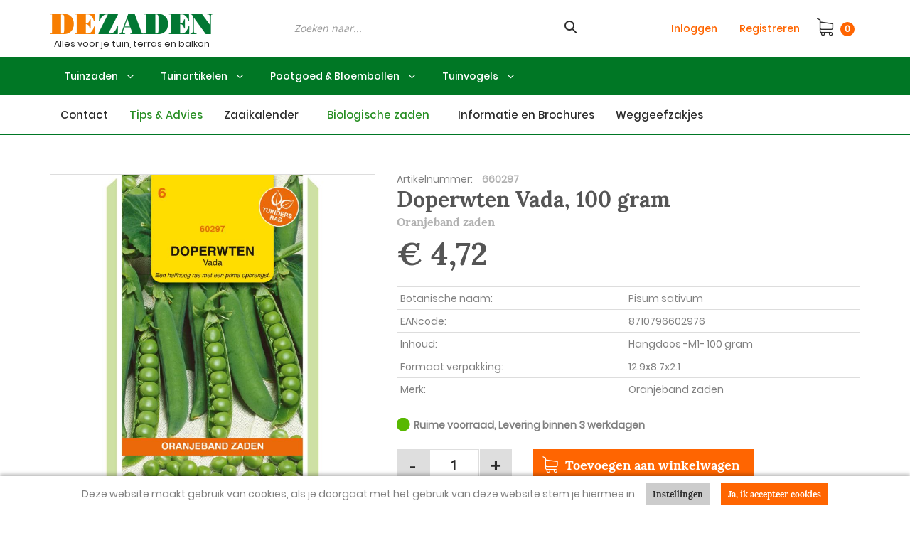

--- FILE ---
content_type: text/html; charset=utf-8
request_url: https://dezaden.nl/nl/4/660297/doperwten-vada-100-gram-kopen.aspx
body_size: 72698
content:


<!doctype html>
<html lang="nl">
<head id="Head1">
<!-- Start VWO Async SmartCode -->
<script type='text/javascript' id='vwoCode'>
window._vwo_code=window._vwo_code || (function() {
var account_id=720538,
version = 1.5,
settings_tolerance=2000,
library_tolerance=2500,
use_existing_jquery=true,
is_spa=1,
hide_element='body',
hide_element_style = 'opacity:0 !important;filter:alpha(opacity=0) !important;background:none !important',
/* DO NOT EDIT BELOW THIS LINE */
f=false,d=document,vwoCodeEl=d.querySelector('#vwoCode'),code={use_existing_jquery:function(){return use_existing_jquery},library_tolerance:function(){return library_tolerance},hide_element_style:function(){return'{'+hide_element_style+'}'},finish:function(){if(!f){f=true;var e=d.getElementById('_vis_opt_path_hides');if(e)e.parentNode.removeChild(e)}},finished:function(){return f},load:function(e){var t=d.createElement('script');t.fetchPriority='high';t.src=e;t.type='text/javascript';t.onerror=function(){_vwo_code.finish()};d.getElementsByTagName('head')[0].appendChild(t)},getVersion:function(){return version},getMatchedCookies:function(e){var t=[];if(document.cookie){t=document.cookie.match(e)||[]}return t},getCombinationCookie:function(){var e=code.getMatchedCookies(/(?:^|;)\s?(_vis_opt_exp_\d+_combi=[^;$]*)/gi);e=e.map(function(e){try{var t=decodeURIComponent(e);if(!/_vis_opt_exp_\d+_combi=(?:\d+,?)+\s*$/.test(t)){return''}return t}catch(e){return''}});var i=[];e.forEach(function(e){var t=e.match(/([\d,]+)/g);t&&i.push(t.join('-'))});return i.join('|')},init:function(){if(d.URL.indexOf('__vwo_disable__')>-1)return;window.settings_timer=setTimeout(function(){_vwo_code.finish()},settings_tolerance);var e=d.createElement('style'),t=hide_element?hide_element+'{'+hide_element_style+'}':'',i=d.getElementsByTagName('head')[0];e.setAttribute('id','_vis_opt_path_hides');vwoCodeEl&&e.setAttribute('nonce',vwoCodeEl.nonce);e.setAttribute('type','text/css');if(e.styleSheet)e.styleSheet.cssText=t;else e.appendChild(d.createTextNode(t));i.appendChild(e);var n=this.getCombinationCookie();this.load('https://dev.visualwebsiteoptimizer.com/j.php?a='+account_id+'&u='+encodeURIComponent(d.URL)+'&f='+ +is_spa+'&vn='+version+(n?'&c='+n:''));return settings_timer}};window._vwo_settings_timer = code.init();return code;}());
</script>
<!-- End VWO Async SmartCode -->

<!-- Google Tag Manager -->
<!-- <script>(function(w,d,s,l,i){w[l]=w[l]||[];w[l].push({'gtm.start':
new Date().getTime(),event:'gtm.js'});var f=d.getElementsByTagName(s)[0],
j=d.createElement(s),dl=l!='dataLayer'?'&l='+l:'';j.async=true;j.src=
'https://www.googletagmanager.com/gtm.js?id='+i+dl;f.parentNode.insertBefore(j,f);
})(window,document,'script','dataLayer','GTM-MCQCZ392');</script> -->
<!-- End Google Tag Manager -->
<title>
	DeZaden : Doperwten Vada, 100 gram
</title>

    <!-- Meta -->
    <meta charset="utf-8" /><meta name="viewport" content="width=device-width, initial-scale=1.0" />
    
    <!-- generic -->
    
   <meta content="text/html; charset=UTF-8" http-equiv="content-type" />
   <meta name="copyright" lang="nl" content="Utilize Business Solutions BV" />
   <meta name="Robots" content="index,follow" />
   <meta name="revisit-after" content="7 days" />
   <meta name="description" lang="nl" content="Doperwten Vada, 100 gram" />
   <meta name="keywords" lang="nl" content="Doperwten, erwt, vada, Vada, boon, bonen," />

   <link rel='shortcut icon' id='favicon1' href='https://dezaden.nl//Documents/Website structure/DeZadenDZ.jpg' type='image/x-icon' />
   <link rel='icon' id='favicon2' href='https://dezaden.nl//Documents/Website structure/DeZadenDZ.jpg' type='image/x-icon' />
<link rel="canonical" href="https://dezaden.nl/nl/4/660297/doperwten-vada-100-gram-kopen.aspx">

    
    <noscript id="deferred-styles">        
        <link rel="stylesheet" href="/Styles/plugins.min.css">
        <link rel="stylesheet" href="/_THMAssets/css/style.css">
        <link rel="stylesheet" href="/_THMAssets/css/shop.style.css">

        <!-- CSS Global Compulsory -->    
        <link rel="preconnect" href="https://fonts.gstatic.com" /><link href="https://fonts.googleapis.com/css2?family=Open+Sans:wght@300;400&amp;display=swap" rel="stylesheet" />
        <link rel="stylesheet" href="/_THMAssets/plugins/bootstrap/css/bootstrap.min.css">    
        <link rel="stylesheet" href="/_THMAssets/plugins/font-awesome/css/v-638985487631581406/font-awesome.min.css">    
        <link rel="stylesheet" href="/Styles/GlobalStyle.min.css">

        
            <link rel="stylesheet" href="/Styles/AdvancedStyles/minimal_theme.css">
        
            <link rel="stylesheet" href="/Styles/Vue/v-638985487625220084/vue-bundle.min.css">
        

        <!-- vb control styles -->
        
   <link href="/Bespoke/Styles/v-638985487614709291/uc_banner_block.min.css?2212026" rel="stylesheet" type="text/css" />   <link href="/Bespoke/Styles/v-638985487614723350/uc_categories_overview.min.css?2212026" rel="stylesheet" type="text/css" />   <link href="/Bespoke/Styles/v-638985487614733485/uc_category_menu_collapse.min.css?2212026" rel="stylesheet" type="text/css" />   <link href="/Bespoke/Styles/v-638985487614733485/uc_footer.min.css?2212026" rel="stylesheet" type="text/css" />   <link href="/Bespoke/Styles/v-638985487614743445/uc_global.min.css?2212026" rel="stylesheet" type="text/css" />   <link href="/Bespoke/Styles/v-638985487614753478/uc_mailing_footer.min.css?2212026" rel="stylesheet" type="text/css" />   <link href="/Bespoke/Styles/v-638985487614763476/uc_news_archive.min.css?2212026" rel="stylesheet" type="text/css" />   <link href="/Bespoke/Styles/v-638985487614763476/uc_news_block.min.css?2212026" rel="stylesheet" type="text/css" />   <link href="/Bespoke/Styles/v-638985487614773470/uc_product_price.min.css?2212026" rel="stylesheet" type="text/css" />   <link href="/Bespoke/Styles/v-638985487614784831/uc_product_row.min.css?2212026" rel="stylesheet" type="text/css" />   <link href="/CMS/Modules/Cookies/v-638985487620081777/uc_cookies.min.css?2212026" rel="stylesheet" type="text/css" />   <link href="/Bespoke/Modules/Header/v-638985487614295395/uc_header_v6.min.css?2212026" rel="stylesheet" type="text/css" />   <link href="/CMS/Modules/Links/v-638985487620695007/uc_link_block.min.css?2212026" rel="stylesheet" type="text/css" />   <link href="/Styles/AdvancedLink/v-638985487624716451/ucm_footer_blocks0000000194.css?2212026" rel="stylesheet" type="text/css" />   <link href="/CMS/Modules/Mailing/v-638985487620744790/uc_mailing.min.css?2212026" rel="stylesheet" type="text/css" />   <link href="/Styles/AdvancedMailing/v-638985487624737145/ucm_footer_blocks0000000200.css?2212026" rel="stylesheet" type="text/css" />   <link href="/Styles/AdvancedLink/v-638985487624716451/ucm_footer_blocks0000000204.css?2212026" rel="stylesheet" type="text/css" />   <link href="/CMS/Modules/Text/v-638985487621235265/uc_text_block.min.css?2212026" rel="stylesheet" type="text/css" />   <link href="/bespoke/v-638985487614933228/product_details.css?2212026" rel="stylesheet" type="text/css" />   <link href="/Webshop/Modules/ProductInformation/v-638985487627663242/uc_product_group.min.css?2212026" rel="stylesheet" type="text/css" />   <link href="/Webshop/TearSheet/v-638985487628970284/uc_tearsheet.css?2212026" rel="stylesheet" type="text/css" />   <link href="/Webshop/Modules/Productrelations/v-638985487628039293/uc_products_relations.min.css?2212026" rel="stylesheet" type="text/css" />   <link href="/Webshop/Modules/Specifications/v-638985487628246201/uc_product_specs.min.css?2212026" rel="stylesheet" type="text/css" />   <link href="/Webshop/Modules/Review/v-638985487628138053/uc_customer_review.min.css?2212026" rel="stylesheet" type="text/css" />   <link href="/Bespoke/Plugins/positive-zoom-master/v-638985487614671789/positive-zoom.css?2212026" rel="stylesheet" type="text/css" />   <link href="/Webshop/Modules/ProductInformation/v-638985487627606539/uc_order_product.min.css?2212026" rel="stylesheet" type="text/css" />   <link href="/Webshop/Modules/ProductInformation/v-638985487627626879/uc_product_documents.min.css?2212026" rel="stylesheet" type="text/css" />   <link href="/Bespoke/Modules/ShoppingCart/v-638985487614560282/uc_shopping_cart_control.min.css?2212026" rel="stylesheet" type="text/css" />   <link href="/Bespoke/Modules/ProductDetails/v-638985487614453087/uc_product_details_v2.min.css?2212026" rel="stylesheet" type="text/css" />   <link href="/Webshop/Modules/ProductInformation/v-638985487627706317/uc_product_information.min.css?2212026" rel="stylesheet" type="text/css" />   <link href="/Webshop/Modules/ProductInformation/v-638985487627742436/uc_product_price.min.css?2212026" rel="stylesheet" type="text/css" />   <link href="/Webshop/Modules/ProductInformation/v-638985487627752561/uc_product_stock.min.css?2212026" rel="stylesheet" type="text/css" />   <link href="/Webshop/Modules/ProductInformation/v-638985487627616624/uc_order_product_quantity.min.css?2212026" rel="stylesheet" type="text/css" />   <link href="/Webshop/Modules/Videos/v-638985487628305942/uc_product_videos.min.css?2212026" rel="stylesheet" type="text/css" /><link href='/Styles/v-638996170221760549/PageCorrectionsActual.css' rel='stylesheet' type='text/css' />
    </noscript>    
    
    <!-- JS Global Compulsory -->
    <script type="text/javascript" src="/_THMAssets/plugins/jquery/jquery.min.js"></script>
    <script src="/_THMAssets/plugins/jquery/jquery-migrate.min.js" defer></script>
    <script src="/_THMAssets/plugins/bootstrap/js/bootstrap.min.js" defer></script>

    <!-- JS Implementing Plugins -->
    <script src="/_THMAssets/plugins/back-to-top.js" defer></script>
    <script src="/_THMAssets/plugins/owl-carousel/owl-carousel/owl.carousel.min.js" defer></script>
    <script src="/_THMAssets/plugins/scrollbar/js/jquery.mCustomScrollbar.concat.min.js" defer></script>
    <script type="text/javascript" src="/_FWAssets/Scripts/jQueryModalWindow.js" defer></script>

       
    
    <!-- JS Page Level Deferred scripts -->
    <script src="/_THMAssets/js/shop.app.js" defer></script>
    <script src="/_THMAssets/js/plugins/owl-carousel.js" defer></script>
    <script src="/_THMAssets/js/plugins/revolution-slider.js" defer></script>    

    
    <script src="/Bespoke/Scripts/v-638985487614694938/custom.min.js" defer></script>
    
        
    <!-- Recaptcha -->
    
    
    <!-- Autocomplete address via google map -->
        


    
    <script type="text/javascript" src="/_THMAssets/js/yall.min.js" defer></script>
    <script type="text/javascript" src="/_THMAssets/js/BrowserWindowSize.min.js" defer></script>
    
    <!-- scripts -->
    
   <script src="/Webshop/VueJs/v-638985487628980278/uc_vuejs_data_transfer.js" type="text/javascript" defer></script>   <script src="/Bespoke/Scripts/v-638985487614681802/Bespoke.js" type="text/javascript" defer></script>   <script src="/Bespoke/Modules/ProductDetails/v-638985487614453087/uc_product_details_v2.min.js" type="text/javascript" defer></script>   <script src="/Webshop/Modules/Review/v-638985487628138053/uc_customer_review.min.js" type="text/javascript" defer></script>   <script src="/Bespoke/Plugins/positive-zoom-master/v-638985487614671789/positive-zoom.js" type="text/javascript" defer></script>   <script src="/Webshop/Modules/ProductInformation/v-638985487627606539/uc_order_product.min.js" type="text/javascript" defer></script>
    
    <script type="text/javascript">
        document.addEventListener("DOMContentLoaded", function () {
            if (window.location.href !== window.location.href.toLowerCase()) {
                window.location.href = window.location.href.toLowerCase();
            }
        });
</script>
    <link href="/Documents/CSS/colordropdown_1.css" rel="stylesheet" type="text/css" />
    <link href="/Documents/CSS/rightbutton.css" rel="stylesheet" type="text/css" />
</head>
<body id="bdy_master">
   
                    <!-- Google Tag Manager (noscript) -->
<noscript><iframe src="https://www.googletagmanager.com/ns.html?id=GTM-GTM-MCQCZ392
height="0" width="0" style="display:none;visibility:hidden"></iframe></noscript>
<!-- End Google Tag Manager (noscript) --> 
   

    <form method="post" action="./product_details.aspx?prod_code=660297&amp;language=nl" id="form1">
<div class="aspNetHidden">
<input type="hidden" name="__EVENTTARGET" id="__EVENTTARGET" value="" />
<input type="hidden" name="__EVENTARGUMENT" id="__EVENTARGUMENT" value="" />
<input type="hidden" name="__VIEWSTATE" id="__VIEWSTATE" value="/[base64]" />
</div>

<script type="text/javascript">
//<![CDATA[
var theForm = document.forms['form1'];
if (!theForm) {
    theForm = document.form1;
}
function __doPostBack(eventTarget, eventArgument) {
    if (!theForm.onsubmit || (theForm.onsubmit() != false)) {
        theForm.__EVENTTARGET.value = eventTarget;
        theForm.__EVENTARGUMENT.value = eventArgument;
        theForm.submit();
    }
}
//]]>
</script>


<script src="/WebResource.axd?d=MW9AdYObClkLfyKWh6TBdq4d0st--PSv4SbjEAouNHXW_83lAq6NQhSP4K7b2KeYck4ZdbJZ9pjgdxjhZU11WFJG793VzirTi_6kAwEeoNU1&amp;t=638901608248157332" type="text/javascript"></script>


<script type="text/javascript">
//<![CDATA[
$(document).ready(function () { setupVueGlobalScope.setGlobalData({"cmsSettings":{"empty":null,"bespokeGlobalCms":{}},"webshopSettings":{"language":"NL","showStock":true,"stockType":4,"stockIndicators":[{"quantity":0.0,"image":"Documents/StockImages/indicator-red.png","description":"Geen voorraad, Neem contact op voor de actuele levertijd"},{"quantity":5.0,"image":"Documents/StockImages/indicator-orange.png","description":"Minder dan 5 stuks, Bij voldoende voorraad levering binnen 3 werkdagen"},{"quantity":999999.0,"image":"Documents/StockImages/indicator-green.png","description":"Ruime voorraad, Levering binnen 3 werkdagen"}],"stockLimit":true,"showPrices":true,"showOrderProduct":true,"showFavorites":false,"groupProductsList":0,"groupProducts":false,"useOrderLineComments":false,"filterSorting":1,"productBlockSize":3,"relatedProductBlockSize":3,"minScore":0.5,"saleBannerConfig":{"saleBannerColor":"#FF6501","saleBannerTextColor":"#FFFFFF","text":"Aanbieding"},"ga4":false,"bespokeGlobalWs":{}},"userInformation":{"clientCode":"ZADEN","customerId":"","userLoggedOn":"False","customerPriceList":"TUI","bespokeUserInformation":{}},"endpoints":{"productPriceUrl":"https://do-yarp.123utilize.nl/api/","productStockUrl":"/Webshop/WebshopAPI/ProductStockWebmethods.aspx/GetProductStock","orderProductUrl":"/Webshop/WebshopAPI/ProductListWebmethods.aspx/OrderProductLogInCheck","elasticProducts":"https://do-yarp.123utilize.nl/api/products","customerList":"https://do-yarp.123utilize.nl/api/lists/ZADEN","productInformation":"https://do-yarp.123utilize.nl/api/product","seoInformation":"https://localhost:44300/api/seo","productVariantDescription":"/Webshop/WebshopAPI/GenericWebmethods.aspx/GetProductGroupingTranslations","relatedProductsUrl":"/Webshop/WebshopAPI/GenericWebmethods.aspx/getRelatedProducts","productVideosUrl":"/Webshop/WebshopAPI/GenericWebmethods.aspx/GetProductVideos","productDocumentsUrl":"/Webshop/WebshopAPI/GenericWebmethods.aspx/GetProductDocuments","productImageBannersUrl":"/Webshop/Webshopapi/ProductListWebmethods.aspx/GetProductImageBanners","bespokeProductFieldsUrl":"/Webshop/WebshopAPI/GenericWebmethods.aspx/GetBespokeFields","bespokeEndpoints":{}}}); });$(document).ready(function () { setupVueGlobalScope.addTranslations({"label":{"label_stock_indicator":"Voorraad","label_retrieving_stock":"Voorraad ophalen...","label_product_code":"Artikelnummer","label_sales_action":"Aanbieding","label_no_products_found":"Er zijn geen producten gevonden","label_items_per_page1":"Toon","label_sort_by1":"Sorteer op","label_unit_prefix":"bevat","label_unit_pieces":"Stuks","label_exceeds_stock_limit":"Niet genoeg voorraad","label_back_order_quantity":"[1] in backorder","label_sale_unit":"Verkoopeenheid: ","label_out_of_stock":"Niet op voorraad ","label_sorting":"Sortering","label_orderline_comment_ph":"Uw klantopmerking..."},"title":{"title_specifications":"Product specificaties"},"button":{"button_order":"Toevoegen aan winkelwagen","button_add_to_favorites":"Voeg toe aan mijn favorieten","button_remove_from_favorites":"Verwijder van mijn favorieten","link_description_read_more":"Lees meer","link_description_read_less":"Inklappen"}}); });var isPostback = false;$(document).ready(function () {handleCenterMenu();});$(document).ready(function () {setup();});$(document).ready(function () {clear_prod_desc_cache();});$(document).ready(function () {setup_product_details();});$(document).ready(function () {manage_tabs();});$(window).load(function () {positiveZoom.init('#slider-zoom');});$(window).load(function () { yall();});jQuery(document).ready(function () {App.init();App.initScrollBar();OwlCarousel.initOwlCarousel();});$( document ).ready(function() {$(".pager_next a.button_next").text('Volgende pagina');$(".pager_previous a.button_previous").text('Vorige pagina');});//]]>
</script>

<script src="/ScriptResource.axd?d=K6sd3WGlJNdlapxF_ywTSqkUMb2fMYG7-i2a68PM8qTxrQSdvnvg_QktIWSQ7FS6lrq-rd602TQIg8yhnpC-P_5mhrm9hnIr1MtzQvn1XrVtaiNMZRWlfh8K_1bNfEaITPk_nZeLKXTJK1wcToJ-RyiOjhF9FIZmadb9ljE1iLw1&amp;t=5c0e0825" type="text/javascript"></script>
<script src="/ScriptResource.axd?d=IgCDRoXdD_uScoQztx9uKFBAMkjit_WhGWhej1TSx-vA_7sPLikA5ETLreO9F2DebZdpe7lXmVeePuCPoi4nLaPb0GHmUsHtABDPDhS0xBXaGFS1iBZFqFHTGjdQUd07UiCr1D7YuxXWgjOmGPWtVGxvqbFyvOXfIZyhLphoUj_yCKFOLRKVTdYusHxezEtD0&amp;t=5c0e0825" type="text/javascript"></script>
        <script type="text/javascript">
//<![CDATA[
Sys.WebForms.PageRequestManager._initialize('ctl01$sm_sriptmanager', 'form1', ['tctl01$upd_update_panel','upd_update_panel'], [], [], 90, 'ctl01');
//]]>
</script>


        <div id="upd_update_panel">
	
                <div id='use-async'></div> 
                <div id="upd_update_panel_div" style="visibility: hidden">
                    
                    <div id="uc_cookies_div_cookies_wrapper" class="uc_cookies">
    
    <div class="container"> 
        <div class="row">
            <div class="col-md-12 cookies-wrapper">
                <p>Deze website maakt gebruik van cookies, als je doorgaat met het gebruik van deze website stem je hiermee in</p>
                <div class="cookie-bar-btns">                    
                    <input type="submit" name="ctl01$uc_cookies$button_cookies_settings" value="Instellingen" id="uc_cookies_button_cookies_settings" class="inputbutton btn-u btn-u-sea-shop btn-u-lg settings" /><input type="submit" name="ctl01$uc_cookies$button_cookies_accept" value="Ja, ik accepteer cookies" id="uc_cookies_button_cookies_accept" class="inputbutton btn-u btn-u-sea-shop btn-u-lg confirm" />                                               
                </div>
              
            </div>
        </div>
        </div>
    
        
        

</div>

                    

                    <div class="uc_header_v6">

    <div class="topbar fluid-container">
        <div class="container flex">
            <div class="usps-handler usps-top-bar"><div class="uc_usps">
    <h2>USP's</h2>
    <ul>
        
                <li>
                    <span class="usp_text"><i class="fa fa-check"></i>Uitgebreide site met zaden en tuinartikelen altijd uit voorraad leverbaar</span>
                </li>
            
    </ul>
</div></div>
            
        </div>
    </div>

    <header class="header-v5 fluid-container">

        <div class="center-bar-bg">
            <div class="container flex">

                
                <button type="button" class="navbar-toggle toggle-mob" data-toggle="collapse" data-target=".uc_menu_flyout">
                    <span class="sr-only">Toggle navigation</span>
                    <span id="uc_header_label_mobile_navigation" class="mob-menu-label">Menu</span>                        
                    <div class="icon-bar-group">
                        <span class="icon-bar"></span>
                        <span class="icon-bar"></span>
                        <span class="icon-bar"></span>
                    </div>
                </button>
                

                <div class="brand-handler col-sm-2 col-md-2">
                    <a class="logo-container" href="/?language=nl">
                        <div class="image-container">
                            <img id="uc_header_img_logo" class="navbar-brand-logo" title="DeZaden" src="/Documents/Images/dezaden_logo_230.jpg" alt="DeZaden" />
                            
                        </div>
                        
                        <span id="uc_header_logo_payoff" class="logo-payoff">Alles voor je tuin, terras en balkon</span>
                        
                    </a>
                </div>

                <div class="content-search-handler">
                    <div id="uc_header_uc_content_search1_pnl_search" class="show_search_box uc_content_search_v6" onkeypress="javascript:return WebForm_FireDefaultButton(event, &#39;uc_header_uc_content_search1_button_search&#39;)">
	
        
                <input name="ctl01$uc_header$uc_content_search1$txt_search" type="text" id="uc_header_uc_content_search1_txt_search" class="input form-control" placeholder="Zoeken naar..." />
                <input type="submit" name="ctl01$uc_header$uc_content_search1$button_search" value="Go" id="uc_header_uc_content_search1_button_search" class="inputbutton inputbutton btn-u btn-u-sea-shop btn-u-lg searchbutton" />
        <i class="fi-search-icon"></i>
    
</div>        
                </div>
                
                <div class="languages-handler">
                    
                </div>

                <div class="account-handler hidden-sm">
                    <ul class="flex-list">
                        
                            <li>
                                <a id="uc_header_link_login" href="/nl/webshop/login.aspx">Inloggen</a>
                            </li>
                            <li>
                                <a id="uc_header_link_register" href="/nl/webshop/paymentprocess/register.aspx">Registreren</a>
                            </li>
                            
                            
                    </ul>
                </div>                
                
                <div class="shopping-cart-control-handler">            
                    <ul class="uc_shopping_cart_control list-inline shop-badge badge-lists badge-icons pull-right">
    <li class="shopping-cart-btn">
        <a id="uc_header_uc_shopping_cart_control1_link_shopping_cart" href="/nl/webshop/paymentprocess/shopping_cart.aspx"><i class="fa fa-shopping-cart"></i></a>
        <span id="uc_header_uc_shopping_cart_control1_label_total_amount" class="label_amount">Bedrag</span>

        <span class="cart_total_quantity shopping_cart_badge">
            0
        </span>
        <span class="cart_total_amount">
             € 0,00
        </span>

        <ul class='list-unstyled badge-open' id="header_shopping_cart">
            
                <li class="subtotal shopping-li no-border-bottom">
                    <div class="col-md-12">
                        <span id="uc_header_uc_shopping_cart_control1_label_product_count">Producten:</span>
                        <span class="product_count pull-right subtotal-cost">
                            0</span>
                    </div>
                </li>
            
            
                <li class="content_li">
                    <ul class="mCustomScrollbar" data-mcs-theme="minimal-dark" id="shopping_cart_content_ul"> 
    
</ul>
                </li>
            

            <li class="subtotal shopping-li">
                <div class="overflow-h margin-bottom-10">
                    <div class="shoppingcart_wrapper">
                        
                        
                    </div>
                </div>
                <div class="row">
                    <div class="col-xs-12">
                        <a id="uc_header_uc_shopping_cart_control1_hl_shopping_cart" class="btn-u btn-u-sea-shop btn-block" href="/nl/Webshop/PaymentProcess/shopping_cart.aspx">Winkelwagen</a>
                    </div>
                </div>
            </li>

            
        </ul>
    </li>
</ul>
                </div>            
                               
            </div>
        </div>

        
         
        <div class="center-menu">
            <div class="container">
                <ul class="center-bar-nav nav navbar-nav"></ul>
            </div>
        </div>        
        
        
        <nav class="col-xs-12 col-sm-12 mobile-menu">
            <ul class="mobile-icons list-inline pull-right">
                <li>
                    
                </li>
               
                <li class="hidden">
                    
                </li>
            </ul>
        </nav>        

        <div class="mobile-search">
            <div id="uc_header_uc_content_search2_pnl_search" class="show_search_box uc_content_search_v6" onkeypress="javascript:return WebForm_FireDefaultButton(event, &#39;uc_header_uc_content_search2_button_search&#39;)">
	
        
                <input name="ctl01$uc_header$uc_content_search2$txt_search" type="text" id="uc_header_uc_content_search2_txt_search" class="input form-control" placeholder="Zoeken naar..." />
                <input type="submit" name="ctl01$uc_header$uc_content_search2$button_search" value="Go" id="uc_header_uc_content_search2_button_search" class="inputbutton inputbutton btn-u btn-u-sea-shop btn-u-lg searchbutton" />
        <i class="fi-search-icon"></i>
    
</div> 
        </div>

        <nav class="navbar navbar-default mega-menu desktop menu-flyout-handler" role="navigation">                        
            <div id="uc_header_ctl04_pnl_menu_flyout" class="uc_menu_flyout collapse navbar-collapse mega-menu navbar-responsive-collapse">
	
    <div class="header-menu-left uc_menu_flyout_horizontal_v6 container">
        <ul class="nav navbar-nav"><li><a href="/nl/1/contact.aspx">Contact</a></li><li style="background-color: #288F24; color:#288F24;" class=" custom-col"><a href="/nl/1/tips--advies.aspx">Tips & Advies</a></li><li class="dropdown"><a href="/nl/1/zaaikalender.aspx">Zaaikalender</a><ul class="dropdown-menu"><li><a href="/nl/1/zaaikalender/zaaikalender-januari.aspx">Zaaikalender januari</a></li><li><a href="/nl/1/zaaikalender/zaaikalender-februari.aspx">Zaaikalender februari</a></li><li><a href="/nl/1/zaaikalender/zaaikalender-maart.aspx">Zaaikalender maart</a></li><li><a href="/nl/1/zaaikalender/zaaikalender-april.aspx">Zaaikalender april</a></li><li><a href="/nl/1/zaaikalender/zaaikalender-mei.aspx">Zaaikalender mei</a></li><li><a href="/nl/1/zaaikalender/zaaikalender-juni.aspx">Zaaikalender juni</a></li><li><a href="/nl/1/zaaikalender/zaaikalender-juli.aspx">Zaaikalender juli</a></li><li><a href="/nl/1/zaaikalender/zaaikalender-augustus.aspx">Zaaikalender augustus</a></li><li><a href="/nl/1/zaaikalender/zaaikalender-september.aspx">Zaaikalender september</a></li><li><a href="/nl/1/zaaikalender/zaaikalender-oktober.aspx">Zaaikalender oktober</a></li><li><a href="/nl/1/zaaikalender/zaaikalender-november.aspx">Zaaikalender november</a></li><li><a href="/nl/1/zaaikalender/zaaikalender-december.aspx">Zaaikalender december</a></li></ul></li><li class="dropdown custom-col" style="background-color: FFFFFFF; color:#288F24;"><a href="/nl/3/tuinzaden/biologische-zaden.aspx">Biologische zaden</a></li><li class="dropdown center-menu-item"><a href="/nl/3/tuinzaden.aspx">Tuinzaden</a><ul class="dropdown-menu"><li><a href="/nl/3/tuinzaden/kruidenzaden.aspx">Kruidenzaden</a></li><li><a href="/nl/3/tuinzaden/groentezaden.aspx">Groentezaden</a></li><li><a href="/nl/3/tuinzaden/bloemenzaden.aspx">Bloemenzaden</a></li><li><a href="/nl/3/tuinzaden/biologische-zaden.aspx">Biologische zaden</a></li><li><a href="/nl/3/tuinzaden/themas.aspx">Themas</a></li><li><a href="/nl/3/tuinzaden/buitenlandse-zaden.aspx">Buitenlandse zaden</a></li><li><a href="/nl/3/tuinzaden/groenbemesters.aspx">Groenbemesters</a></li><li><a href="/nl/3/tuinzaden/mengsels.aspx">Mengsels</a></li><li><a href="/nl/3/tuinzaden/grow-gifts.aspx">Grow Gifts</a></li></ul></li><li class="dropdown center-menu-item"><a href="/nl/3/tuinartikelen.aspx">Tuinartikelen</a><ul class="dropdown-menu"><li><a href="/nl/3/tuinartikelen/kweekkasjes-potten.aspx">Kweekkasjes & Potten</a></li><li><a href="/nl/3/tuinartikelen/zaaibenodigdheden.aspx">Zaaibenodigdheden</a></li><li><a href="/nl/3/tuinartikelen/tuinbenodigdheden.aspx">Tuinbenodigdheden</a></li><li><a href="/nl/3/tuinartikelen/insectenkasten.aspx">Insectenkasten</a></li><li><a href="/nl/3/tuinartikelen/gereedschap.aspx">Gereedschap</a></li><li><a href="/nl/3/tuinartikelen/decoratie.aspx">Decoratie</a></li><li><a href="/nl/3/tuinartikelen/handschoenen.aspx">Handschoenen</a></li></ul></li><li class="dropdown center-menu-item"><a href="/nl/3/pootgoed-bloembollen.aspx">Pootgoed & Bloembollen</a><ul class="dropdown-menu"><li><a href="/nl/3/pootgoed-bloembollen/uien-en-sjalotten.aspx">Uien en Sjalotten</a></li><li><a href="/nl/3/pootgoed-bloembollen/aardappelen.aspx">Aardappelen</a></li><li><a href="/nl/3/pootgoed-bloembollen/bloembollen-najaar.aspx">Bloembollen Najaar</a></li><li><a href="/nl/3/pootgoed-bloembollen/bloembollen-voorjaar.aspx">Bloembollen Voorjaar</a></li><li><a href="/nl/3/pootgoed-bloembollen/champignons.aspx">Champignons</a></li></ul></li><li class="dropdown center-menu-item"><a href="/nl/3/tuinvogels.aspx">Tuinvogels</a><ul class="dropdown-menu"><li><a href="/nl/3/tuinvogels/vogelvoer.aspx">Vogelvoer</a></li><li><a href="/nl/3/tuinvogels/feeders.aspx">Feeders</a></li><li><a href="/nl/3/tuinvogels/nestkasten-voederhuizen.aspx">Nestkasten & Voederhuizen</a></li><li><a href="/nl/3/tuinvogels/decoratie.aspx">Decoratie</a></li></ul></li><li><a href="/nl/1/informatie-en-brochures.aspx">Informatie en Brochures</a></li><li><a href="/nl/1/weggeefzakjes.aspx">Weggeefzakjes</a></li></ul>

        
        <ul class="nav navbar-nav auth-links">
            

            <li>
                <a id="uc_header_ctl04_link_login_mobile" href="/nl/webshop/login.aspx">Inloggen</a>
                
            </li>

            
                <li>
                    <a id="uc_header_ctl04_link_register" href="/nl/webshop/paymentprocess/register.aspx">Registreren</a>
                </li>
            
        </ul>
        
    </div>

</div>            
        </nav>  

        <div class="usps-handler">
                
        </div>             
        
    </header>

</div>
                    <!--wrapper-->

                    <div id="pnl_wrapper" class="container body margin-top-20" onkeypress="javascript:return WebForm_FireDefaultButton(event, &#39;btn_dummy&#39;)">
		
                        <div class="row">
                            <!-- zone 1 -->
                            

                            <!-- zone 2 -->
                            <div id="pnl_column_2" class=" col-md-12">
			
                                
        <div class="productdetails uc_product_details_v2">
    <input type="hidden" name="ctl01$column_2$uc_product_details$hih_product_code" id="column_2_uc_product_details_hih_product_code" value="660297" />
    <input type="hidden" name="ctl01$column_2$uc_product_details$hih_size" id="column_2_uc_product_details_hih_size" />

    
        <div class="shop-product margin-bottom-10">
            <div class="productcontent row">
                <div class="col-sm-6 col-md-5 image">
                    <div id="slider-zoom" class="positive-gallery-slider">    
    <div id="zoom-image" class="zoom-container"></div>
    <div id="zoom-image-3d" class="zoom-container hidden"></div>
    <div class="side-img">
                        
                <div class="thumb">
                    <img id="column_2_uc_product_details_ctl00_rpt_zoom_gallery_side_img_0" class="small-preview" src="/Documents/ProductImages/Large/v-636900566635475726/660297!560x560.jpg?r=lb" href="/Documents/ProductImages/Large/v-636900566635475726/660297!560x560.jpg?r=lb" Class="lazy ms-brd fancybox" title="Doperwten Vada, 100 gram" src="" alt="Doperwten Vada, 100 gram" />          
                </div>
                            
                <div class="thumb">
                    <img id="column_2_uc_product_details_ctl00_rpt_zoom_gallery_side_img_1" class="small-preview" src="/Documents/ProductImages/Large/v-636900594688078755/660297_660297_1!560x560.jpg?r=lb" href="/Documents/ProductImages/Large/v-636900594688078755/660297_660297_1!560x560.jpg?r=lb" Class="lazy ms-brd fancybox" title="Doperwten Vada, 100 gram" src="" alt="Doperwten Vada, 100 gram" />          
                </div>
            
    </div>    
</div>
                </div>
                <div class="col-sm-6 col-md-7 specs">
                    
                        <div class="shop-product-heading">
                            
                            <ul class="list-inline prod_code">
                                <li class="text"><span id="column_2_uc_product_details_label_product_code" class="text">Artikelnummer</span>:</li>
                                <li class="value">660297</li>
                            </ul>
                            <h1>Doperwten Vada, 100 gram</h1>
                            
                                <h4>Oranjeband zaden</h4>
                            
                        </div>
                    

                    <div class="productspecs">                        
                        <div class="uc_product_information">
    

    <div class="uc_product_price">
    <div class="prod_price">
        <ul id="column_2_uc_product_details_ctl04_ctl00_ph_prices_wrapper1" class="price list-inline shop-product-prices">
                <li class="excl-vat">
                    <span id="column_2_uc_product_details_ctl04_ctl00_lbl_prod_price1_excl" class="value actual"></span>
                    <span id="column_2_uc_product_details_ctl04_ctl00_lbl_prod_price1_original_excl" class="value original"></span>
                    
                </li>

                <li class="incl-vat">
                    <span id="column_2_uc_product_details_ctl04_ctl00_lbl_prod_price1_incl" class="value actual">€ 4,72</span>
                    <span id="column_2_uc_product_details_ctl04_ctl00_lbl_prod_price1_original_incl" class="value original">€ 4,79</span>
                    
                </li>
            </ul>
        
        
    </div>
</div>

    
        <div class="prod_code">
            <ul class="list-inline prod_code">
                <li class="text"><span id="column_2_uc_product_details_ctl04_label_product_code" class="text">Artikelnummer</span>:</li>
                <li class="value">660297</li>
            </ul>
        </div>
    

    

    
        <div class="free_text">
            
                    <ul class="list-inline text2">
                        <li class="text"><span id="column_2_uc_product_details_ctl04_label_free_text2" class="text">Botanische naam</span>:</li>
                        <li class="value"><span id="column_2_uc_product_details_ctl04_lbl_ff_desc2" class="value">Pisum sativum</span></li>
                    </ul>
            
                    <ul class="list-inline text5">
                        <li class="text"><span id="column_2_uc_product_details_ctl04_label_free_text5" class="text">EANcode</span>:</li>
                        <li class="value"><span id="column_2_uc_product_details_ctl04_lbl_ff_desc5" class="value">8710796602976</span></li>
                    </ul>
            
                    <ul class="list-inline text6">
                        <li class="text"><span id="column_2_uc_product_details_ctl04_label_free_text6" class="text">Inhoud</span>:</li>
                        <li class="value"><span id="column_2_uc_product_details_ctl04_lbl_ff_desc6" class="value">Hangdoos -M1- 100 gram</span></li>
                    </ul>
            
                    <ul class="list-inline text8">
                        <li class="text"><span id="column_2_uc_product_details_ctl04_label_free_text8" class="text">Formaat verpakking</span>:</li>
                        <li class="value"><span id="column_2_uc_product_details_ctl04_lbl_ff_desc8" class="value">12.9x8.7x2.1</span></li>
                    </ul>
            
                    <ul class="list-inline text9">
                        <li class="text"><span id="column_2_uc_product_details_ctl04_label_free_text9" class="text">Merk</span>:</li>
                        <li class="value"><span id="column_2_uc_product_details_ctl04_lbl_ff_desc9" class="value">Oranjeband zaden</span></li>
                    </ul>
            
        </div>
    

    
        <div class="free_list">
            
        </div>
    
</div><div class="uc_matrix_units">
    
</div><div class="uc_product_stock">
    <ul id="column_2_uc_product_details_uc_product_stock1_prod_stock_list" class="list-inline">
            <li class="text">
                Voorraad:
            </li>
        <li class="value">
            <span id="column_2_uc_product_details_uc_product_stock1_txt_stock_description">Ruime voorraad, Levering binnen 3 werkdagen</span>
            <img id="column_2_uc_product_details_uc_product_stock1_img_stock_value" title="Ruime voorraad, Levering binnen 3 werkdagen" src="/Documents/StockImages/indicator-green.png" alt="&lt;br>Levertijd binnen 3 werkdagen" />
            
        </li>
    </ul>

    
</div><div class="uc_order_product">

    
    
    
        <div class="order">
            <div id="column_2_uc_product_details_ctl02_ph_quantity_normal" class="normal" data-order-target="order-prod-control">
	
                
                    <div class="product-quantity">
                        <input type="button" name="ctl01$column_2$uc_product_details$ctl02$img_min_normal" value="-" onclick="decrement(&#39;column_2_uc_product_details_ctl02_txt_quantity_normal&#39;, 0); return false;__doPostBack(&#39;ctl01$column_2$uc_product_details$ctl02$img_min_normal&#39;,&#39;&#39;)" id="column_2_uc_product_details_ctl02_img_min_normal" class="inputbutton increment quantity-button quantity-min" /><input name="ctl01$column_2$uc_product_details$ctl02$txt_quantity_normal" type="text" value="1" maxlength="4" id="column_2_uc_product_details_ctl02_txt_quantity_normal" class="input quantity quantity-field" data-order-target="order-prod-quantity" data-prod-code="660297" /><input type="button" name="ctl01$column_2$uc_product_details$ctl02$img_plus_normal" value="+" onclick="increment(&#39;column_2_uc_product_details_ctl02_txt_quantity_normal&#39;, 0); return false;__doPostBack(&#39;ctl01$column_2$uc_product_details$ctl02$img_plus_normal&#39;,&#39;&#39;)" id="column_2_uc_product_details_ctl02_img_plus_normal" class="inputbutton increment quantity-button quantity-plus" />
                    </div>
                

                <input type="submit" name="ctl01$column_2$uc_product_details$ctl02$button_order1" value="Toevoegen aan winkelwagen" id="column_2_uc_product_details_ctl02_button_order1" class="inputbutton btn-u btn-u-sea-shop btn-u-lg" data-order-target="order-prod-button" />
            
</div>
        </div>
    
</div>

                        
                        <div class="prod-desc-container">
                            <div class="productcontent read-more-container">
                                
                                    <p>Doperwten Vada. <br>Dit halfhoge doperwtenras Vada wordt maar 70 cm hoog en kan daardoor ook zonder gaas of rijshout als klimsteun geteeld worden. Mocht u gaas of rijshout beschikbaar hebben is gebruik hiervan aanbevolen, de opbrengst is dan beduidend hoger. Geschikt voor alle grondsoorten, mits niet te droog. De productie van de lange, spitse donkergroene peulen is hoog en de smaak van de erwten is uitstekend. 8-10 zaden per peul, welke zich gemakkelijk laten doppen. ‘Vada’ is een erwt voor middelvroege oogst. <br>Zaaien: vanaf februari – bij niet vriezend weer – tot in april direct in de vollegrond. Zaai op regels of rijen met een onderlinge afstand van  45 cm en zet de erwten in de rij 5 cm uit elkaar. Zorg dat de grond tijdens de groei voldoende vochtig blijft. Gebruik vooral geen verse stalmest. <br>Oogst: van half juni tot eind juli. Pluk de peulen als de erwten nog sappig zijn. Plukt u te laat dan worden de erwten melig van smaak. Regelmatig doorplukken is dus aan te raden. <br>Tip: zet doperwten slechts eenmaal per 6 jaar op dezelfde plek om de kans op aantasting door schimmelziekten zo klein mogelijk te houden. Geschikt voor invriezen.<br><br><br><H2>Productkenmerken</H2><img src="/Documents/images/leaf.png">  &emsp;Geschikt voor alle grondsoorten<br><img src="/Documents/images/leaf.png">  &emsp;Lange spritse donkergroene peulen<br><img src="/Documents/images/leaf.png">  &emsp;Smaak van erwten is uitstekend<br> <style> tr, td { text-align:left; vertical-align:top; min-width:150px; } </style> <table>  <tr><td colspan="2"><br><b>Standplaats</b></td></tr> <tr> <td> Zaaien vollegrond </td> <td> ja </td> </tr></td> </tr> <tr><td colspan="2"><br><b>Periodes</b></td></tr> <tr> <td> Zaaitijd buiten van </td> <td> februari </td> </tr></td> </tr>  <tr> <td> Zaaitijd buiten tot </td> <td> mei </td> </tr></td> </tr>  <tr> <td> Oogsttijd van </td> <td> juni </td> </tr></td> </tr>  <tr> <td> Oogsttijd tot </td> <td> juli </td> </tr></td> </tr> <tr><td colspan="2"><br><b>Advies en tips</b></td></tr> <tr> <td> Zaaiadvies </td> <td> op regels direct in de vollegrond </td> </tr></td> </tr>  <tr> <td> Verzorgingsadvies </td> <td> houdt grond voldoende vochtig </td> </tr></td> </tr> <tr><td colspan="2"><br><b>Zaadkenmerken</b></td></tr> <tr> <td> Zaden per gram </td> <td> 5 </td> </tr> </table><br><br></p>
                                
                            </div>
                            <div class="read-more-btns-container">                               
                                <span class="read-more-btn">
                                    <a id="column_2_uc_product_details_link_description_read_more">Lees meer</a>
                                </span>
                                <span class="read-less-btn">
                                    <a id="column_2_uc_product_details_link_description_read_less">Inklappen</a>
                                </span>
                            </div>
                        </div>
                        

                        <div class="fav-orderlist-container">
                            
                        </div>
                        
                    </div>
                </div>
                <div class="col-md-6 product-filters-advanced pull-right">
                    
                </div>
            </div>
        </div>

        
        
        
        <div class="prod-information-tabs">
            <ul class="nav nav-tabs">
                <li class="hidden">
                    <a id="column_2_uc_product_details_link_prod_psinfood_tab" data-toggle="tab" href="#tab-content-psinfood">Ingrediënten</a>
                </li>
                <li class="hidden">
                    <a id="column_2_uc_product_details_link_prod_specs_tab" data-toggle="tab" href="#tab-content-specs">Specificaties</a>
                </li>
                <li class="hidden">
                    <a id="column_2_uc_product_details_link_prod_reviews_tab" data-toggle="tab" href="#tab-content-reviews">Reviews</a>
                </li>        
                <li class="hidden">
                    <a id="column_2_uc_product_details_link_prod_videos_tab" data-toggle="tab" href="#tab-content-videos">Video's</a>
                </li>  
                <li class="hidden">
                    <a id="column_2_uc_product_details_link_prod_documents_tab" data-toggle="tab" href="#tab-content-documents">Downloads</a>
                </li>  
            </ul>
            <div class="tab-content">
                <div id="tab-content-psinfood" class="tab-pane fade hidden">
                    
                </div>
                <div id="tab-content-specs" class="tab-pane fade hidden">
                    <div class="uc_product_specs">        
        <h2>Product specificaties</h2>

        <div class="collapse" id="collapseSpecs" aria-expanded="false">
            
                    <div class="line">
                        <span class="spec_desc">Merk</span>
                        <span class="spec_value">Oranjeband zaden</span>
                    </div>
                
                    <div class="line">
                        <span class="spec_desc">Zaaitijd buiten</span>
                        <span class="spec_value">Februari</span>
                    </div>
                
                    <div class="line">
                        <span class="spec_desc">Zaaitijd buiten</span>
                        <span class="spec_value">Maart</span>
                    </div>
                
                    <div class="line">
                        <span class="spec_desc">Zaaitijd buiten</span>
                        <span class="spec_value">April</span>
                    </div>
                
                    <div class="line">
                        <span class="spec_desc">Zaaitijd buiten</span>
                        <span class="spec_value">Mei</span>
                    </div>
                
                    <div class="line">
                        <span class="spec_desc">Oogsttijd</span>
                        <span class="spec_value">Juni</span>
                    </div>
                
                    <div class="line">
                        <span class="spec_desc">Oogsttijd</span>
                        <span class="spec_value">Juli</span>
                    </div>
                       
        </div>        
    </div>

    
        <div class="read-more-btns-container">                               
            <div class="read-more-btn">
                <a id="column_2_uc_product_details_ctl07_link_description_show_more" class="collapse-btn more" href="#collapseSpecs" data-toggle="collapse" aria-expanded="false">Toon meer</a><a id="column_2_uc_product_details_ctl07_link_description_show_less" class="collapse-btn less" href="#collapseSpecs" data-toggle="collapse" aria-expanded="false">Toon minder</a>
            </div>
        </div>
                </div>
                <div id="tab-content-reviews" class="tab-pane fade hidden">
                    
                </div>
                <div id="tab-content-videos" class="tab-pane fade hidden">
                    
                </div>
                <div id="tab-content-documents" class="tab-pane fade hidden">                    
                    
                </div>
            </div>
        </div>
        

        
    
   
</div>

                            
		</div>

                            <!-- zone 3 -->
                            
                        </div>

                        <br style="clear:both;" />
                        <input type="submit" name="ctl01$btn_dummy" value="" onclick="return false;" id="btn_dummy" class="inputbutton button_dummy" />
                    
	</div>
                    <br />

                    <!-- footer -->
                    <div class="uc_footer">


    <div class="footer-v4">
        <div class="footer">
            <div class="container">
                
                        <div class="row"><div id="uc_footer_rpt_rows_ctl01_0_pnl_link_block_0" class="col-md-6  uc_link_block advanced align-left horizontal-flow ucm_footer_blocks0000000194">
	
    <div>
    
        <h2>Volg ons</h2>
    
    <ul class="list-unstyled categories">
        
                <li>
                    <a id="uc_footer_rpt_rows_ctl01_0_rpt_links_0_hl_link_0" href="https://twitter.com/dezaden" target="_blank"><img id="uc_footer_rpt_rows_ctl01_0_rpt_links_0_link_logo_0" src="/Documents/LinkLogos/twitter.png" alt="Twitter" /></a>
                </li>
            
                <li>
                    <a id="uc_footer_rpt_rows_ctl01_0_rpt_links_0_hl_link_1" href="https://www.facebook.com/DeZaden/" target="_blank"><img id="uc_footer_rpt_rows_ctl01_0_rpt_links_0_link_logo_1" src="/Documents/LinkLogos/facebook.png" alt="Facebook" /></a>
                </li>
            
                <li>
                    <a id="uc_footer_rpt_rows_ctl01_0_rpt_links_0_hl_link_2" href="https://www.instagram.com/dezaden.nl/?hl=nl" target="_blank"><img id="uc_footer_rpt_rows_ctl01_0_rpt_links_0_link_logo_2" src="/Documents/LinkLogos/instagram.png" alt="Instagram" /></a>
                </li>
            
    </ul>
    </div>

</div><div id="uc_footer_rpt_rows_ctl02_0_pnl_search_0" class="col-md-6  uc_mailing_footer" onkeypress="javascript:return WebForm_FireDefaultButton(event, &#39;uc_footer_rpt_rows_ctl02_0_button_mailing_register_0&#39;)">
	
    <div id="uc_footer_rpt_rows_ctl02_0_div_mailing_0" class="uc_mailing_footer advanced ucm_footer_blocks0000000200">
    <h2>Aanmelden nieuwsbrief</h2>
        <div class="form-group">
            <input name="ctl01$uc_footer$rpt_rows$ctl00$ctl02$txt_email_address" type="text" id="uc_footer_rpt_rows_ctl02_0_txt_email_address_0" class="input form-control" placeholder="Uw email adres" />
        </div>
        <input type="submit" name="ctl01$uc_footer$rpt_rows$ctl00$ctl02$button_mailing_register" value="Aanmelden" id="uc_footer_rpt_rows_ctl02_0_button_mailing_register_0" class="inputbutton btn-u btn-u-sea-shop btn-u-lg middle" /> 
    </div>                             

</div></div>
                    
                        <div class="row"><div id="uc_footer_rpt_rows_ctl01_1_pnl_link_block_1" class="col-md-3  uc_link_block advanced align-left list-icons ucm_footer_blocks0000000204">
	
    <div>
    
        <h2>Klantenservice</h2>
    
    <ul class="list-unstyled categories">
        
                <li>
                    <a id="uc_footer_rpt_rows_ctl01_1_rpt_links_1_hl_link_0" href="/nl/2/bestellen.aspx">Bestellen</a>
                </li>
            
                <li>
                    <a id="uc_footer_rpt_rows_ctl01_1_rpt_links_1_hl_link_1" href="/nl/2/betalen.aspx">Betalen</a>
                </li>
            
                <li>
                    <a id="uc_footer_rpt_rows_ctl01_1_rpt_links_1_hl_link_2" href="/nl/2/bezorgen.aspx">Bezorgen</a>
                </li>
            
                <li>
                    <a id="uc_footer_rpt_rows_ctl01_1_rpt_links_1_hl_link_3" href="/nl/2/retourneren--herroeping.aspx">Retourneren</a>
                </li>
            
                <li>
                    <a id="uc_footer_rpt_rows_ctl01_1_rpt_links_1_hl_link_4" href="/nl/2/algemene-voorwaarden.aspx">Algemene voorwaarden</a>
                </li>
            
                <li>
                    <a id="uc_footer_rpt_rows_ctl01_1_rpt_links_1_hl_link_5" href="/nl/2/privacybeleid.aspx">Privacybeleid</a>
                </li>
            
                <li>
                    <a id="uc_footer_rpt_rows_ctl01_1_rpt_links_1_hl_link_6" href="/nl/2/klachtenregeling.aspx">Klachtenregeling</a>
                </li>
            
                <li>
                    <a id="uc_footer_rpt_rows_ctl01_1_rpt_links_1_hl_link_7" href="https://dezaden.nl/nl/1/veelgestelde-vragen.aspx">Veelgestelde vragen</a>
                </li>
            
                <li>
                    <a id="uc_footer_rpt_rows_ctl01_1_rpt_links_1_hl_link_8" href="https://dezaden.uscms.nl/nl/2/bezorgen.aspx">Openingstijden</a>
                </li>
            
    </ul>
    </div>

</div><div id="uc_footer_rpt_rows_ctl02_1_pan_textbox_1" class="col-md-3  fluid-container uc_text_block">
	<h2><a href="https://dezaden.nl/nl/1/contact.aspx">Contact</a></h2>

<ul>
	<li>Dezaden.nl&nbsp;</li>
	<li>Hyacintenstraat 20a</li>
	<li>1131 HW Volendam</li>
	<li>06 3048 5829</li>
	<li><a href="mailto:info@dezaden.nl?subject=Contacte%20Homepage">info@dezaden.nl</a></li>
	<li>KvK: 82141444</li>
	<li>Bank / Rek.nr: NL78RABO0162875134</li>
	<li>BTWnr: NL003645366B89</li>
</ul>

<p><a href="http://dezaden.nl/nl/1/over-ons.aspx">Over Dezaden&nbsp;</a></p>
</div><div id="uc_footer_rpt_rows_ctl03_1_pan_textbox_1" class="col-md-6  fluid-container uc_text_block">
	<p><br />
<a class="webwinkelkeurPopup" href="https://www.webwinkelkeur.nl/webshop/dezaden-nl_4208" target="_blank" title="Webwinkel Keurmerk en klantbeoordelingen"><img alt="Webwinkel Keurmerk en klantbeoordelingen" src="https://dashboard.webwinkelkeur.nl/banners/11/4208" title="Webwinkel Keurmerk en klantbeoordelingen" /></a></p>

<iframe frameborder="0" allowtransparency="true" src="https://www.kiyoh.com/retrieve-widget.html?color=dark&allowTransparency=true&button=true&lang=nl&tenantId=98&locationId=1080247" width="400" height="222"></iframe>
</div></div>
                    
                
            </div><!--/end continer-->
        </div><!--/footer-->

        <div id="uc_footer_pnl_powered_by">
	
            <div class="copyright">
                <div class="container"> 
                    <div class="row">
                        <div class="col-md-6">                     

                        </div>
                        <div class="col-md-6">  
                            <p class="pull-right">Powered by <a href="http://www.utilize.nl/" target="_blank">Utilize Business Solutions BV</a></p>
                        </div>
                    </div>                   
                </div> 
            </div><!--/copyright--> 
        
</div>        
    </div>

</div>


                    
                        <!-- onderstaande kolommen zijn obsolete -->

                         <!-- zone 4 -->
                        <div id="pnl_column_4" class="column_4 zone_4">
		
                            
        

                        
	</div>

                        <!-- zone 5 -->
                        <div id="pnl_column_5" class="column_5 zone_5">
		
                            
        

                        
	</div>

                        <!-- zone 6 -->
                        <div id="pnl_column_6" class="column_6 zone_6">
		
                            
        

                        
	</div>

                        <!-- zone 7 -->
                        <div id="pnl_column_7" class="column_7 zone_7">
		
                            
        

                        
	</div>

                        <!-- zone 8 -->
                        <div id="pnl_column_8" class="column_8 zone_8">
		
                            
        

                        
	</div>
                    <!-- End Footer -->
                </div>
            
</div>
        <div id="UpdateProgress1" style="display:none;">
	<div style="position: absolute; left: 0px; top: 0px; width:100%; height:100%; text-align:center; z-index: 1000;">
                </div>
</div>
        
        <script>
(function () {
var _tsid = 'X505AAAD1708F30352A47CD44ACB7960D';
_tsConfig = {
'yOffset': '0', /* offset from page bottom */
'variant': 'reviews', /* text, default, small, reviews, custom, custom_reviews */
'customElementId': '', /* required for variants custom and custom_reviews */
'trustcardDirection': '', /* for custom variants: topRight, topLeft, bottomRight, bottomLeft */
'customBadgeWidth': '', /* for custom variants: 40 - 90 (in pixels) */
'customBadgeHeight': '', /* for custom variants: 40 - 90 (in pixels) */
'disableResponsive': 'false', /* deactivate responsive behaviour */
'disableTrustbadge': 'false', /* deactivate trustbadge */
'trustCardTrigger': 'mouseenter' /* set to 'click' if you want the trustcard to be opened on click instead */
};
var _ts = document.createElement('script');
_ts.type = 'text/javascript';
_ts.charset = 'utf-8';
_ts.async = true;
_ts.src = '//widgets.trustedshops.com/js/' + _tsid + '.js';
var __ts = document.getElementsByTagName('script')[0];
__ts.parentNode.insertBefore(_ts, __ts);
})();
</script>

        
    
<div class="aspNetHidden">

	<input type="hidden" name="__VIEWSTATEGENERATOR" id="__VIEWSTATEGENERATOR" value="848C225E" />
	<input type="hidden" name="__EVENTVALIDATION" id="__EVENTVALIDATION" value="/wEdABDUWbaZ3CAAxBMgO9vUyHpu38NskP0PS4Hoi7Z0Jm2XypwGEDyNkgale9I1vd+V3ZuOPaqvM2W8TgjyBIM243fksZ7ceFTncqlUBGsSiTC2TTchjtqDHgGIMoh51RLFNZVSPODcuC+H+5j5/m8yFb5VkXOYN07nSProMXrAk8sjplD3CLNgawwfI9re3nb9vgGJNmS1ZSa30qyWSMA6wXqtPtOs1wxU4TxXCKuOr+AffsJehypEkBcbHHc2ws0WNq5JofI+u+hmuqLQcmaGR+ocSpBfEaIP63ssnq3t86grTYB66r1CBp8XBFecpcla8/lcRLBVueggKYqKEAk9smMTXQoqRJ+um5VZwDyzFJccelOTThuq3nqmCV3l9r+WyaA=" />
</div>

<script type="text/javascript">
//<![CDATA[
$(document).ready(function() { show_blocks_custom('#column_2_uc_product_details_ctl05_pnl_prod_rel_cross'); });$(document).ready(function() { show_blocks_custom('#column_2_uc_product_details_ctl06_pnl_prod_rel'); });Sys.Application.add_init(function() {
    $create(Sys.UI._UpdateProgress, {"associatedUpdatePanelId":"upd_update_panel","displayAfter":1,"dynamicLayout":true}, null, null, $get("UpdateProgress1"));
});
//]]>
</script>
</form>

    

    
    <script>
        var loadDeferredStyles = function () {
            var addStylesNode = document.getElementById("deferred-styles");
            var replacement = document.createElement("div");
            replacement.classList.add('deferred-styles');
            replacement.innerHTML = addStylesNode.textContent;
            document.body.appendChild(replacement)
            addStylesNode.parentElement.removeChild(addStylesNode);
        };
        var raf = window.requestAnimationFrame || window.mozRequestAnimationFrame ||
            window.webkitRequestAnimationFrame || window.msRequestAnimationFrame;
        if (raf) raf(function () { window.setTimeout(loadDeferredStyles, 0); });
        else window.addEventListener('load', loadDeferredStyles);
    </script>
<div id='error_message'></div><div id='order_message'>Het product is aan uw winkelwagen toegevoegd.</div></body>
</html>

--- FILE ---
content_type: text/css
request_url: https://dezaden.nl/Documents/CSS/rightbutton.css
body_size: -77
content:
.tf-v1-sidetab-button {
    display: none ! important;
}

--- FILE ---
content_type: text/css
request_url: https://dezaden.nl/Bespoke/Styles/v-638985487614709291/uc_banner_block.min.css?2212026
body_size: 5971
content:
.uc_banner_block .reset .static-banner h2 {
    line-height: normal;
    margin: 0 !important;
    border-bottom: none
}

.uc_banner_block .reset .banner_static,.uc_banner_block .reset .banner_block_hover_inner {
    width: 100% !important;
    margin: 0 !important;
    height: 100% !important
}

.uc_banner_block .reset .banner_block_hover_inner {
    border: none !important
}

.uc_banner_block .no-btn .banner_button {
    display: none !important
}

.uc_banner_block .full-width-banner .static-banner {
    padding: 0;
    display: flex;
    flex-flow: row nowrap;
    justify-content: center;
    overflow: hidden
}

.uc_banner_block .full-width-banner .img-responsive {
    width: auto;
    max-width: initial
}

.uc_banner_block .full-width-banner .banner_block_hover {
    max-width: 1140px
}

.uc_banner_block .full-width-banner .banner_block_hover_inner {
    display: flex !important;
    flex-flow: column;
    align-items: flex-start;
    justify-content: center
}

.uc_banner_block .full-width-banner .banner_title h2 {
    font-size: 60px
}

.uc_banner_block .full-width-banner .banner_subtitle p {
    font-size: 20px;
    margin: 0 !important
}

@media(max-width: 767px) {
    .uc_banner_block .full-width-banner .banner_title h2 {
        font-size:40px
    }

    .uc_banner_block .full-width-banner .banner_subtitle p {
        font-size: 20px
    }

    .uc_banner_block .full-width-banner .banner_block_hover_inner {
        align-items: center
    }
}

.uc_banner_block .triple-banner-layout .clearfix {
    display: none !important
}

.uc_banner_block .triple-banner-layout img {
    width: 100%
}

.uc_banner_block .triple-banner-layout .static-banner {
    transition: opacity .2s
}

.uc_banner_block .triple-banner-layout .static-banner:hover {
    opacity: .9
}

.uc_banner_block .triple-banner-layout .banner_title {
    margin-top: auto;
    text-align: left
}

.uc_banner_block .triple-banner-layout .banner_subtitle {
    text-align: left
}

.uc_banner_block .triple-banner-layout .banner_subtitle p {
    font-family: LoraBold !important;
    margin: 0 !important
}

.uc_banner_block .triple-banner-layout .banner_block_hover_inner {
    margin: 0 !important;
    height: 100% !important;
    padding: 25px;
    display: flex !important;
    flex-flow: column !important;
    align-items: flex-start !important;
    background: linear-gradient(to bottom,rgba(0,0,0,0) 70%,rgba(0,0,0,1) 100%)
}

@media(max-width: 767px) {
    div.uc_banner_block .banner_title h2 {
        font-size:25px
    }

    div.uc_banner_block .banner_subtitle p {
        font-size: 16px !important
    }
}

@media(max-width: 991px) {
    .uc_banner_block .triple-banner-layout .banner_block_hover.banner_static {
        width:calc(100% - 30px) !important
    }
}

@media(min-width: 992px) {
    .uc_banner_block .triple-banner-layout .row {
        display:flex;
        flex-flow: row wrap;
        margin: 0 -1px !important;
        position: relative
    }

    .uc_banner_block .triple-banner-layout .static-banner {
        width: 33.3333%;
        padding: 0
    }

    .uc_banner_block .triple-banner-layout .static-banner:first-child {
        width: 66.6667%;
        border-right: 1px solid #fff !important
    }

    .uc_banner_block .triple-banner-layout .static-banner:nth-child(3) {
        position: absolute;
        right: 0;
        top: 0
    }

    .uc_banner_block .triple-banner-layout .static-banner:nth-child(5) {
        position: absolute;
        right: 0;
        bottom: 0;
        border-top: 1px solid #fff;
        z-index: 2
    }

    .uc_banner_block .triple-banner-layout .static-banner:first-child h2 {
        font-size: 60px
    }

    .uc_banner_block .triple-banner-layout .static-banner:first-child .banner_subtitle p {
        font-size: 25px
    }
}

.uc_banner_block .product-special,.uc_banner_block .product-special>.row {
    height: 100%
}

.uc_banner_block .product-special>.row {
    display: flex;
    flex-flow: row wrap
}

.uc_banner_block .product-special .img-responsive {
    width: 100%
}

.uc_banner_block .product-special .banner_block_hover {
    position: static !important;
    width: 100% !important;
    background: #f7f7f7
}

.uc_banner_block .product-special .banner_block_hover_inner {
    margin: 0 !important;
    width: 100% !important;
    height: 100% !important;
    border: none !important;
    display: flex !important;
    flex-flow: column
}

.uc_banner_block .product-special .banner_button {
    position: static !important;
    margin: auto 0 30px
}

.uc_banner_block .product-special .banner_button .banner_button_link:hover {
    color: #fff !important
}

.uc_banner_block .product-special .static-banner {
    display: flex;
    flex-flow: column
}

.uc_banner_block .product-special .banner_title {
    padding: 0 15px;
    margin-top: 20px
}

.uc_banner_block .product-special .banner_subtitle {
    margin-bottom: 20px;
    padding: 0 15px
}

.uc_banner_block .product-special h2 {
    font-size: 25px;
    border-bottom: none !important
}

.uc_banner_block .product-special .banner_block_hover {
    order: 2
}

.uc_banner_block .product-special .static-banner {
    width: 100%
}

@media(min-width: 768px) {
    .uc_banner_block .product-special .static-banner {
        width:50%
    }
}

.uc_banner_block .static-banner .banner_block_hover .banner_block_hover_inner {
    border: 0 !important;
    margin: 0 !important;
    width: 100% !important;
    height: 100% !important;
    display: flex !important;
    flex-flow: column;
    /* align-items: center; */
    /* justify-content: center !important; */
}

.uc_banner_block .static-banner .banner_block_hover .banner_button {
    position: static !important;
    margin-top: 10px
}

.uc_banner_block .static-banner .banner_block_hover .banner_block_hover_inner h2 {
    border: none !important
}


--- FILE ---
content_type: text/css
request_url: https://dezaden.nl/Bespoke/Styles/v-638985487614733485/uc_footer.min.css?2212026
body_size: 246
content:
.uc_footer .footer{background-image:url('/Documents/Images/footer_bg.jpg') !important;background-position:center bottom !important;background-size:cover !important}.uc_footer .copyright{background-color:#333 !important}.uc_footer .uc_text_block ul{list-style:none;padding-left:0}.uc_footer li{margin-bottom:10px}.uc_footer .uc_text_block ul li{color:#fff !important;font-size:14px}

--- FILE ---
content_type: text/css
request_url: https://dezaden.nl/Bespoke/Styles/v-638985487614743445/uc_global.min.css?2212026
body_size: 11845
content:
:root{--text-sm:12px;--text-xs:11px;--banner-header-lg:clamp(1rem,30vh,2.75rem)}@font-face{font-family:LoraBold;src:url(/Bespoke/Assets/Fonts/Lora/LoraBold.ttf)}@font-face{font-family:PoppinsRegular;src:url(/Bespoke/Assets/Fonts/Poppins/PoppinsRegular.ttf)}@font-face{font-family:PoppinsMedium;src:url(/Bespoke/Assets/Fonts/Poppins/PoppinsMedium.ttf)}@font-face{font-family:PoppinsBold;src:url(/Bespoke/Assets/Fonts/Poppins/PoppinsBold.ttf)}body,a,span,p,ul,li{font-family:PoppinsRegular,Helvetica,Arial,sans-serif}.header-xl,.header-lg,.header-md,h1,h2,h3,h4,h5,h6,h1 a,h2 a,h3 a,h4 a,h5 a,h6 a,h1 span,h2 span,h3 span,h4 span,h5 span,h6 span{font-family:LoraBold,'Times New Roman',Helvetica,sans-serif}.header-xl{font-size:60px}.header-lg{font-size:30px}.header-md{font-size:20px}h1{font-size:30px}h2{font-size:20px}h3{font-size:18px}ul{padding-left:17px;margin:0}.btn-u{font-family:LoraBold,'Times New Roman',Arial,Helvetica,sans-serif}.static-banner-btn:hover{background-color:#ff8d28 !important}a:hover{text-decoration:none !important}.form-control{height:35px}div.uc_banner_block,div.uc_text_block,.uc_categories_overview,.uc_category_menu_collapse .panel-group{margin-bottom:30px}.no-margin{margin:0 !important}@media(min-width:768px){.row.align-blocks{display:flex;flex-flow:row wrap}.row.align-blocks .uc_news_block .uc_news_block{height:100%}}div.shopping-cart thead th{color:#000 !important}.cmp-elastic-product-list{margin-bottom:60px}.cmp-product-list-item .price-list{margin-bottom:.5rem}.cmp-sorting-options select{background:#eee;height:30px;width:100%}.cmp-sorting-options .grid-view-btns .active{background-color:#ff6501 !important}.cmp-product-list-item .add-to-cart-btn{border-color:#ff6501 !important}.cmp-product-list-item .add-to-cart-btn i{color:#ff6501 !important}.cmp-product-list-item .add-to-cart-btn:hover{background-color:#ff6501 !important}.cmp-product-list-item .add-to-cart-btn:hover i{color:#fff !important}.cmp-product-list-item .price-list .default span{color:#007725 !important;font-family:LoraBold,'Times New Roman',Helvetica,sans-serif}.cmp-product-list-item .cmp-product-stock span{font-size:11px;font-weight:500}.cmp-product-list-item .action-banner{background-color:#ff6500 !important;font-weight:normal !important;font-family:PoppinsMedium,Arial,Helvetica,sans-serif;font-size:11px !important;text-transform:uppercase}.blocks .cmp-product-list-item .prod-title{color:#ff6500 !important;font-size:18px !important}.utlz-product-block .list-items-wrapper{margin:0}@media(min-width:992px){.rows .cmp-product-list-item .img-container{flex:0 0 14%;padding:0;margin-right:15px}.cmp-elastic-product-list{width:100% !important}}.cmp-product-stock .stock-indicators{align-items:baseline !important}div.uc_coupon_code a.btn-apply,div.uc_coupon_code a.btn-apply:focus,div.uc_coupon_code a.btn-apply:active{background:#ff6500 !important}div.uc_coupon_code a span{color:#fff !important}div.uc_coupon_code a.btn-remove,div.uc_coupon_code a.btn-remove:focus,div.uc_coupon_code a.btn-remove:active{background:#b6b6b6 !important}.total-products-counter{font-family:LoraBold,'Times New Roman',Helvetica,sans-serif;font-size:20px !important;margin-bottom:15px !important}@media(min-width:576px){.blocks .cmp-product-list-item .prod-title{height:69px;overflow:hidden}.blocks .cmp-product-list-item .cmp-order-product{height:35px}.blocks .cmp-product-list-item .out-of-stock-msg{margin-top:3px !important}.blocks .cmp-product-stock{margin-top:7px !important}}@media(min-width:576px) and (max-width:991px){.utlz-product-block .cmp-product-list-item{flex:0 0 50%;max-width:50%}}@media(min-width:1140px){.blocks .cmp-product-list-item{width:20%;flex:0 0 20%;max-width:20%}}.uc_product_block:not(.uc_placeholder),.uc_product_block.tile-xs{float:left;width:100%;padding:0 15px}.product-block-header{margin:0 0 30px}.uc_single_checkout_v2{margin-top:30px}@media(min-width:992px){.tile-xs .cmp-product-list-item{width:16.666667%;max-width:16.666667%;flex:0 0 16.666667%}.tile-xs .price-list{margin-bottom:0}.tile-xs .cmp-product-list-item .ph-product-price{height:25px}.tile-xs .img-container{padding:15px 30px 0}.tile-xs .product-code .value{font-size:11px !important}.tile-xs .cmp-product-list-item .text-container .clickthrough .prod-title{font-size:14px !important;height:37px}.tile-xs .cmp-product-price.ref-product-list-item .default{font-size:1rem}}.cmp-elastic-product-filters .filter-header h2{font-family:PoppinsRegular,Helvetica,Arial,sans-serif}.search-bar-wrapper{display:flex;position:relative}.search-bar-wrapper .form-control{height:38px !important;border-radius:3px !important;width:100%;padding-left:40px}.layout-options{display:flex;flex-flow:row nowrap;justify-content:flex-end}.cmp-elastic-product-list .clear-search-btn{position:absolute;right:10px;top:8px;font-size:16px;color:#ccc}.cmp-elastic-product-list .search-button{width:40px;height:40px;position:absolute;top:0;left:0;display:flex;flex-flow:row nowrap;justify-content:center;align-items:center;padding:0;color:#ccc;pointer-events:none}.cmp-elastic-product-list .search-button i::before{font-family:'uws-icons';content:"";font-style:normal;font-size:18px}@media(min-width:992px){.select-pagesize{display:flex;flex-flow:column}.elastic-filters{display:flex;flex-flow:row nowrap;align-items:baseline;width:100%}.sort-options-wrapper{justify-content:flex-end !important;border:0 !important;padding:0 !important}.cmp-sorting-options .filter-row-wrapper{display:flex;flex-flow:row nowrap;align-items:flex-end;border-bottom:1px solid #d3d7d8;padding-bottom:15px}.sort-options-wrapper select{height:38px;border-radius:3px !important;background:#f2f2f2;border:1px solid #d7d7d9 !important}.cmp-sorting-options .select-label{font-size:12px}.cmp-sorting-options #filters-row .select-label{display:inline-block;margin-bottom:5px}.cmp-elastic-product-filters{width:auto}.cmp-elastic-product-filters .filter-header h2{font-size:14px;margin-top:10px}.cmp-elastic-product-filters .filters-wrapper:hover .filter-content{position:absolute}.cmp-elastic-product-filters{padding:0}.cmp-elastic-product-filters .filters-container{display:flex;flex-flow:row nowrap}.select-sorting{margin:0 8px 0 4px !important}.cmp-elastic-product-filters .select-sorting,.cmp-elastic-product-filters .select-pagesize{display:flex;flex-flow:column}.cmp-elastic-product-filters .filters-wrapper{padding:0 4px;position:relative;margin-bottom:0!important;display:flex;flex-flow:column}.cmp-elastic-product-filters .key,.cmp-elastic-product-filters .count{font-weight:normal}.cmp-elastic-product-filters .filter-header{border:none;margin:0;text-align:left;display:block !important;width:100%;position:relative;cursor:pointer;margin:0;font-size:1rem !important;min-height:50%;background:#f2f2f2;border:1px solid #d7d7d9 !important;border-radius:2px !important;line-height:normal;height:38px;padding:0 15px}.cmp-elastic-product-filters .filter-header .dd-arrow{position:absolute;top:10px;right:10px}.cmp-elastic-product-filters .filter-content{padding:15px 15px 5PX !important;background-color:#fff;border:1px solid #ddd;display:none;opacity:0;transform-origin:center top}.sorting-options-wrapper{display:flex;flex-flow:row nowrap;align-items:baseline;margin:8px 5px 0 0}.cmp-elastic-product-filters .filters-wrapper:hover .filter-content{animation:slide-in-megamenu .3s ease-in-out;width:250px;top:100%;display:block;opacity:1;z-index:9999}.select-sorting,.select-pagesize{display:flex;flex-flow:row nowrap;align-items:center}.select-sorting select,.select-pagesize select{background-color:#fff;border-color:#d7d7d9;border-radius:3px !important;width:auto !important;font-size:.75rem}#filters-row[data-filters-count="1"] .filters-wrapper{width:200px;flex-grow:1}#filters-row[data-filters-count="1"] #select-pagesize{width:calc(33.3333%/2);flex-grow:1}#filters-row[data-filters-count="1"] .searchbar-slot{width:30%;flex-grow:1}#filters-row[data-filters-count="2"] .filters-wrapper{width:200px;flex-grow:1}#filters-row[data-filters-count="2"] #select-pagesize{width:calc(33.3333%/2);flex-grow:1}#filters-row[data-filters-count="2"] .searchbar-slot{width:30%;flex-grow:1}#filters-row[data-filters-count="3"] .filters-wrapper{width:200px;flex-grow:1}#filters-row[data-filters-count="3"] #select-pagesize{width:calc(33.3333%/2);flex-grow:1}#filters-row[data-filters-count="3"] .searchbar-slot{width:30%;flex-grow:1}#filters-row[data-filters-count="4"] .searchbar-slot{width:30%}#filters-row[data-filters-count="4"] .sort-options-wrapper{width:auto}#filters-row[data-filters-count="4"] .filters-wrapper{width:170px}#filters-row[data-filters-count="4"] #select-pagesize{width:calc(25%/2);flex-shrink:0}#filters-row[data-filters-count="4"] .searchbar-slot,#filters-row[data-filters-count="5"] .searchbar-slot{width:auto;flex-grow:1}#filters-row.sep-filters-row .filter-row-wrapper{flex-flow:column !important;align-items:flex-start}#filters-row.sep-filters-row .filters-wrapper{flex-grow:1;flex-basis:0}#filters-row.sep-filters-row .searchbar-slot{width:50%}#filters-row.sep-filters-row .elastic-filters{width:100%}#filters-row.sep-filters-row .cmp-elastic-product-filters{width:100%}#filters-row.sep-filters-row .sort-options-wrapper{width:100%;margin-top:15px}#filters-row.sep-filters-row .sorting-options-wrapper .filters-wrapper{width:100px !important}#filters-row[data-filters-count="5"] .filters-wrapper{width:150px}.cmp-sorting-options .grid-view-btns .active{background-color:#fff !important}.cmp-sorting-options .grid-view-btns{margin-top:10px}.cmp-sorting-options .grid-view-btns i{color:#555 !important;opacity:.5;font-size:22px}.cmp-sorting-options .grid-view-btns .button:hover i,.cmp-sorting-options .grid-view-btns .active i{opacity:1}}@media(min-width:992px) and (max-width:1199px){#filters-row[data-filters-count="4"] .filter-row-wrapper,#filters-row[data-filters-count="5"] .filter-row-wrapper{flex-flow:column !important;align-items:flex-start}#filters-row[data-filters-count="4"] .elastic-filters,#filters-row[data-filters-count="5"] .elastic-filters{margin-top:15px !important}#filters-row[data-filters-count="4"] .searchbar-slot,#filters-row[data-filters-count="5"] .searchbar-slot{width:400px;flex-grow:1}#filters-row[data-filters-count="4"] .filters-wrapper{width:200px}#filters-row[data-filters-count="5"] .filters-wrapper{width:150px}}@media(max-width:991px){.sorting-options-wrapper{display:none}.sort-options-wrapper{border:0 !important}.cmp-elastic-product-filters .fa-angle-down,.cmp-elastic-product-filters .select-label{display:none;visibility:hidden}.cmp-elastic-product-filters .filters-container{position:fixed;bottom:0;left:0;top:auto;height:100%;width:100%;background-color:#fff;overflow:auto;padding:0;margin:0;min-height:50%;padding:60px 30px 30px;flex-flow:column;box-shadow:0 0 0 600px rgba(0,42,101,.5)}.cmp-elastic-product-filters .filters-wrapper{width:100%;padding:0;margin-bottom:45px}.cmp-elastic-product-filters .filter-content{margin-right:0 !important;width:100% !important}.cmp-elastic-product-filters .close-filters-btn i{font-size:25px;color:#2b2b2b !important}}#category-banner{height:180px;padding:0}#category-banner .bg-image{height:100%;background-size:cover;background-position:top}#category-banner{width:100%;position:relative}#category-banner h1{margin:0;color:#fff !important;font-size:var(--banner-header-lg) !important;text-shadow:3px 3px 8px rgba(0,0,0,.5)}#category-banner .row{margin:0;position:absolute;top:0;max-width:1170px;width:100%;height:100%;padding:0 15px;left:50%;transform:translateX(-50%)}#category-banner .col-md-6{display:flex;flex-flow:column;justify-content:center;justify-content:center;height:100%;padding:0}@media(min-width:992px){#category-banner{margin-top:190px}}@media only screen and (min-width:649px) and (max-width:991px){._\31u68cu3{bottom:130px !important}}@media only screen and (max-width:648px){[id*="trustbadge-container-"]{z-index:3 !important}._\35xoj2z,._o5ldij{bottom:130px !important}}

--- FILE ---
content_type: text/css
request_url: https://dezaden.nl/Bespoke/Styles/v-638985487614753478/uc_mailing_footer.min.css?2212026
body_size: -31
content:
.uc_mailing_footer.advanced{margin-bottom:30px}.uc_mailing_footer.advanced input{height:45px !important}

--- FILE ---
content_type: text/css
request_url: https://dezaden.nl/Bespoke/Styles/v-638985487614763476/uc_news_archive.min.css?2212026
body_size: 745
content:
.uc_news_archive h4 a{color:#007725 !important;font-size:20px}.uc_news_archive h4+span{font-family:PoppinsBold;display:inline-block;margin-bottom:5px}.uc_news_archive a[id*="read_more"]{display:block !important;margin-top:15px}.uc_news_archive a[id*="read_more"] span{display:inline-block;color:#ff6500 !important;border:1px solid #ff6500 !important;transition:background .2s;padding:5px 13px;font-family:LoraBold,'Times New Roman',Arial,Helvetica,sans-serif}.uc_news_archive .news-row [class*="col-md-"]{margin-bottom:30px}.uc_news_archive a[id*="read_more"] span:hover{display:inline-block;color:#fff !important;background-color:#ff6500 !important}@media(min-width:571px) and (max-width:991px){.uc_news_archive .news-row{display:flex;flex-flow:row wrap}.uc_news_archive .customclearfix{display:none !important}.uc_news_archive .news-row [class*="col-md-"]{width:50% !important}}

--- FILE ---
content_type: text/css
request_url: https://dezaden.nl/Bespoke/Styles/v-638985487614763476/uc_news_block.min.css?2212026
body_size: 630
content:
.col-md-4.uc_news_block h2{background:#f7f7f7 !important;margin-bottom:0;padding:30px 0 30px;text-align:center;font-size:25px;color:#007725 !important;margin-top:0 !important}.col-md-4.uc_news_block{display:flex;flex-flow:column;margin:0 0 30px}.col-md-4.uc_news_block .uc_news_block{margin:0;background:#f7f7f7}.col-md-4.uc_news_block h4+span,.col-md-4.uc_news_block .customclearfix{display:none !important}.col-md-4.uc_news_block .news_block{display:flex;flex-flow:row nowrap;padding:0 0 25px}.col-md-4.uc_news_block .img-center{width:33.333%;flex-shrink:0}.col-md-4.uc_news_block h4{margin:0 0 0 15px}.col-md-4.uc_news_block h4 a{font-family:PoppinsRegular;font-size:14px;line-height:normal !important;display:inline-block}.col-md-4.uc_news_block p{display:none}

--- FILE ---
content_type: text/css
request_url: https://dezaden.nl/Bespoke/Styles/v-638985487614773470/uc_product_price.min.css?2212026
body_size: 426
content:
.uc_product_price span{font-family:LoraBold,'Times New Roman',Helvetica,sans-serif}.uc_product_price .value.actual{color:#007725 !important}.uc_product_price .excl-vat{display:none}.uc_product_price .salesaction_for{text-decoration:#ff6500 line-through !important}.uc_product_details_v2 .shop-product .incl-vat{display:flex;flex-flow:column}.uc_product_details_v2 .shop-product .incl-vat .original{margin-top:10px;font-size:30px !important}.uc_placeholder .incl-vat .original{line-height:1}@media(min-width:768px){.uc_placeholder .uc_product_price{height:47px}}

--- FILE ---
content_type: text/css
request_url: https://dezaden.nl/Styles/AdvancedLink/v-638985487624716451/ucm_footer_blocks0000000194.css?2212026
body_size: 80
content:
.ucm_footer_blocks0000000194.uc_link_block.advanced h2
{
font-size: 20px;
color: #FFFFFF!important;
}
.ucm_footer_blocks0000000194.uc_link_block.advanced a
{
font-size: 16px;
color: #FFFFFF!important;
}



--- FILE ---
content_type: text/css
request_url: https://dezaden.nl/Webshop/Modules/ProductInformation/v-638985487627663242/uc_product_group.min.css?2212026
body_size: -87
content:
div.uc_product_group .allign{vertical-align:sub}

--- FILE ---
content_type: text/css
request_url: https://dezaden.nl/Webshop/TearSheet/v-638985487628970284/uc_tearsheet.css?2212026
body_size: 226
content:
.uc_tearsheet {
    margin: 40px 0 30px;
}

.uc_tearsheet .pdf-download-btn {
    font-size: 18px;
    line-height: 20px;
    position: relative;
    top: 1px;
    display: inline-block;
}

.uc_tearsheet .tearsheet-btn {
    display: inline-block;
    padding: 3px 10px;
    border: 1px solid #ccc;
    font-size: 14px;
    background: #eee;
}

--- FILE ---
content_type: text/css
request_url: https://dezaden.nl/Webshop/Modules/Productrelations/v-638985487628039293/uc_products_relations.min.css?2212026
body_size: 262
content:
div.uc_products_relations .uc_product_block input.button_info{display:none}@media(min-width:992px){div.uc_products_relations .mobile-clearfix{display:none}}@media(max-width:991px){div.uc_products_relations>.row>.clearfix{display:none}div.uc_products_relations .mobile-clearfix:before{display:table;content:" "}div.uc_products_relations .mobile-clearfix:after{clear:both;display:table;content:" "}}

--- FILE ---
content_type: text/css
request_url: https://dezaden.nl/Bespoke/Plugins/positive-zoom-master/v-638985487614671789/positive-zoom.css?2212026
body_size: 1000
content:
*{
    margin: 0;
    padding: 0;
    box-sizing: border-box;
}

#slider-zoom {
    display: flex;
    flex-flow: column;
}

#slider-zoom .thumb {
    flex-grow: 1;
    position: relative;
    border: 1px solid #ccc;
    height: auto !important;
    max-width: calc(33.333% - 5px);
    margin-right: 5px;
    padding: 10px;
}

#slider-zoom .thumb.photo-3d {
    padding: 8%;
}

.positive-gallery-slider {
    width: 100%;
    display: flex;
}
.positive-gallery-slider .side-img{
    display: flex;
    flex-flow: row nowrap;
    margin-top: 5px;
    margin-right: -5px;
}

.positive-gallery-slider .side-img img.small-preview{
    width: auto;
    cursor: pointer;
    display: inline-block;
}

#zoom-image{
    padding-bottom: 100%;
    background-position: center;
    background-repeat: no-repeat;
    background-size: cover;
}

#zoom-image-3d {
    padding-bottom: 100%;
    position: relative;
}

#zoom-image:hover {
    cursor: zoom-in;
}

.photo-3d-placeholder {
    position: absolute;
    left: 0;
    top: 0;
}

.zoom-container {
    border: 1px solid #ddd;
}

--- FILE ---
content_type: text/css
request_url: https://dezaden.nl/Webshop/Modules/ProductInformation/v-638985487627626879/uc_product_documents.min.css?2212026
body_size: -98
content:
div.uc_product_stock{margin-top:10px}

--- FILE ---
content_type: text/css
request_url: https://dezaden.nl/Bespoke/Modules/ProductDetails/v-638985487614453087/uc_product_details_v2.min.css?2212026
body_size: 20860
content:
div.productdetails h2{float:none}.uc_product_details_v2 h1,.uc_product_details_v2 h2,.uc_product_details_v2 h3,.uc_product_details_v2 h4{text-transform:none}.uc_product_details_v2 h1,.uc_product_details_v2 h2,.uc_product_details_v2 h3,.uc_product_details_v2 h4,.uc_product_details_v2 ul,.uc_product_details_v2 li{line-height:1}.uc_product_details_v2 .shop-product{border-bottom:0}.uc_product_details_v2 .shop-product-heading h4{line-height:1.2}.uc_product_details_v2 select{font-weight:bold;transition:all .2s;cursor:pointer;padding:6px}.uc_product_details_v2 select:hover{background:#eee}.uc_product_details_v2 select:focus{background:#eee;box-shadow:0 0 3px rgba(0,0,0,.3)}.uc_product_details_v2 .shop-product .uc_product_information .prod_code{display:none}.uc_product_details_v2 .tab-content{border:1px solid #ddd;padding:30px;background:#f9f9f9}.uc_product_details_v2 .tab-content h2{opacity:.75;font-size:16px;margin-bottom:20px}.uc_product_details_v2 .nav-tabs a{border-top:1px solid #ddd;border-left:1px solid #ddd;border-right:1px solid #ddd;font-weight:bold;padding:12px 30px}.uc_product_details_v2 .nav.nav-tabs{margin-bottom:-1px}.uc_product_details_v2 .nav-tabs>li.active a,.uc_product_details_v2 .nav-tabs>li a:hover,.uc_product_details_v2 .nav-tabs>li a:focus{background:#f9f9f9 !important;border-color:#ddd;border-bottom-color:transparent}.uc_product_details_v2 .nav-tabs li{margin-right:5px}.uc_product_details_v2 .prod-information-tabs{margin-bottom:40px}@media(max-width:570px){.uc_product_details_v2 .nav-tabs{display:flex;flex-flow:row wrap;padding:0}.uc_product_details_v2 .nav-tabs>li{width:100%;margin-right:0;text-align:center}.uc_product_details_v2 .nav-tabs>li>a{margin-right:0}.uc_product_details_v2 .nav-tabs>li>a{border:1px solid #bbb}}.uc_product_details_v2 .shop-product .rgba-banner{border-radius:5px !important;top:10px;display:inline-block;font-size:12px;left:25px;right:auto}.uc_product_details_v2 .shop-product-heading{border-bottom:none;margin-bottom:12px}.uc_product_details_v2 .shop-product-heading .prod_code{margin:0;font-size:14px}.uc_product_details_v2 .shop-product-heading .prod_code .value{opacity:.6;font-weight:bold}.uc_product_details_v2 .shop-product-heading h2{margin:5px 0 8px;font-size:30px}.uc_product_details_v2 .shop-product-heading h4{font-size:16px;opacity:.6;margin:0}.uc_product_details_v2 .prod-desc-container{margin-bottom:10px}.uc_product_details_v2 .shop-product ul.prod_weight,.uc_product_details_v2 .shop-product .free_list .list-inline,.uc_product_details_v2 .shop-product .free_text .list-inline{border-top:1px solid #ddd;border-bottom:1px solid #ddd;margin-top:-1px;padding:9px 0;margin:-1px 0 0;display:flex;flex-flow:row nowrap}.uc_product_details_v2 ul.prod_weight{margin-top:0}.uc_product_details_v2 ul.prod_weight li,.uc_product_details_v2 .free_list li,.uc_product_details_v2 .free_text li{width:50%;text-align:left}.uc_product_details_v2 .shop-product .uc_product_price{margin-bottom:25px}.uc_product_details_v2 .shop-product-prices{text-align:left !important}.uc_product_details_v2 .shop-product-prices{font-weight:normal}.uc_product_details_v2 .shop-product-prices .salesaction_to{color:inherit !important;margin-right:5px}.uc_product_details_v2 .shop-product-prices .salesaction_for{opacity:.7;font-size:20px}.uc_product_details_v2 .uc_product_group{margin:15px 0}.uc_product_details_v2 .uc_product_group .row{display:flex;flex-flow:row nowrap;align-items:center}.uc_product_details_v2 .uc_product_group .allign{font-weight:bold}.uc_product_details_v2 .uc_select_project_location table{width:100%}.uc_product_details_v2 .uc_select_project_location .text{width:33.33333333%}.uc_product_details_v2 .uc_select_project_location tbody{margin:0 -15px}.uc_product_details_v2 .uc_select_project_location .value{width:66.66666667%;padding-left:10px}.uc_product_details_v2 .uc_select_project_location select{width:100%}.uc_product_details_v2 .uc_product_stock{margin-top:25px}.uc_product_details_v2 .uc_product_stock .stock-totals{background:#eee !important;border-radius:20px !important;padding:5px 7px;display:inline-block !important;font-size:14px !important}.uc_product_details_v2 .uc_product_stock .text{display:none}.uc_product_details_v2 .uc_product_stock .stock-totals .text{display:inline-block}.uc_product_details_v2 .uc_product_stock .list-inline{margin:-1px 0 0;display:flex;flex-flow:row nowrap;align-items:center}.uc_product_details_v2 .uc_product_stock li{text-align:left}.uc_product_details_v2 .uc_product_stock .value{display:flex;align-items:center}.uc_product_details_v2 .uc_product_stock .value img{margin-right:5px}.uc_product_details_v2 .uc_product_stock .value span{order:1;font-weight:bold}.uc_product_details_v2 .uc_product_stock .btn-text::before{font-family:FontAwesome;font-size:16px;margin-right:7px}.uc_product_details_v2 .uc_product_stock .margin-bottom-20{margin-top:20px}.uc_product_details_v2 .shop-product .uc_order_product{margin:25px 0 30px}.uc_product_details_v2 .shop-product .uc_order_product .product-quantity,.uc_product_details_v2 .shop-product .uc_order_product .units td:first-child{display:flex;width:162px !important;justify-content:space-between;margin-bottom:0 !important}.uc_product_details_v2 .shop-product .uc_order_product .normal,.uc_product_details_v2 .shop-product .uc_order_product .sale_unit{display:flex;flex-flow:row nowrap;position:relative}.uc_product_details_v2 .shop-product .uc_order_product div.sale_unit{position:relative;flex-flow:column}.uc_product_details_v2 .shop-product .uc_order_product .normal>.inputbutton{height:45px}.uc_product_details_v2 .shop-product .uc_order_product div.sale_unit>.inputbutton{position:absolute;left:192px;top:0;height:100%}.uc_product_details_v2 .shop-product .uc_order_product .quantity-button{width:45px !important;height:45px !important;background:#dedede;color:#2b2b2b;font-weight:bold;font-size:25px;line-height:normal}.uc_product_details_v2 .shop-product .uc_order_product .quantity-field{height:45px !important;width:70px !important;font-weight:bold;color:#2b2b2b;margin:0 1px !important;border:1px solid #dedede !important}.uc_product_details_v2 .shop-product .uc_order_product .quantity-button:hover{background:#ccc}.uc_product_details_v2 .shop-product .uc_order_product .sale_unit .quantity-multiplier{width:162px;display:flex;justify-content:center;align-items:center;font-size:14px;font-weight:bold;background:#8593a0;color:#fff !important;height:20px !important;margin-top:1px}.uc_product_details_v2 .shop-product .uc_order_product .sale_unit span{margin-right:4px}.uc_product_details_v2 .shop-product .uc_order_product .order_quantity{margin-right:0 !important}.uc_product_details_v2 .uc_order_product .units{width:auto;margin-right:30px}.uc_product_details_v2 .uc_order_product .units .quantity-plus{margin-left:0}.uc_product_details_v2 .uc_order_product .units .description{text-align:center;padding-left:0;margin-top:5px}.uc_product_details_v2 .uc_order_product .units tr{display:flex;flex-flow:column}.uc_product_details_v2 .uc_order_product .units-container{display:flex;flex-flow:row wrap;position:relative;align-items:flex-end}.uc_product_details_v2 .uc_order_product .units-container .btn-u-sea-shop{height:45px !important;margin:0 0 30px 0;width:auto}.uc_product_details_v2 .shop-product .uc_order_product .units-container::before,.uc_product_details_v2 .shop-product .uc_order_product .normal::before,.uc_product_details_v2 .shop-product .uc_order_product .order>.sale_unit::before{position:absolute;top:6px;left:205px;font-family:uws-icons;font-size:23px;pointer-events:none;z-index:1}.uc_product_details_v2 .uc_order_product .units-container::before{top:auto !important;bottom:34px}.uc_product_details_v2 .shop-product .uc_order_product .order>.sale_unit::before{top:14px}@media(max-width:991px){.uc_product_details_v2 .shop-product .uc_order_product .normal>.inputbutton,.uc_product_details_v2 .uc_order_product .units-container>.inputbutton{text-indent:-9999px;width:60px !important}.uc_product_details_v2 .shop-product .uc_order_product .sale_unit>.inputbutton{text-indent:-9999px;width:80px !important}.uc_product_details_v2 .shop-product .uc_order_product .normal::before{font-size:28px;left:207px;top:1px}.uc_product_details_v2 .shop-product .uc_order_product .order>.sale_unit::before{top:8px;left:214px;font-size:32px}.uc_product_details_v2 .shop-product .uc_order_product .units-container::before{left:207px;bottom:30px;font-size:28px}}@media(min-width:992px){.uc_product_details_v2 .shop-product .uc_order_product .normal>.inputbutton,.uc_product_details_v2 .shop-product .uc_order_product .sale_unit>.inputbutton,.uc_product_details_v2 .uc_order_product .units-container>.inputbutton{width:auto !important;padding:0 20px 0 45px}.uc_product_details_v2 .shop-product .uc_order_product .product-quantity{margin:0 30px 0 0}}.uc_product_details_v2 .uc_product_group_matrix{float:none;background:#f9f9f9;border:1px solid #ddd;padding:15px;margin-bottom:30px}.uc_product_details_v2 .uc_product_group_matrix>.row{margin:0;display:flex;flex-flow:row wrap;align-items:flex-end}.uc_product_details_v2 .uc_product_group_matrix .matrix table{margin-right:15px}.uc_product_details_v2 .uc_product_group_matrix .quantity-field{margin:0}.uc_product_details_v2 .uc_product_group_matrix table,.uc_product_details_v2 .uc_product_group_matrix tr,.uc_product_details_v2 .uc_product_group_matrix td{display:flex;align-items:center;border:none !important}.uc_product_details_v2 .uc_product_group_matrix tr{border-bottom:1px solid #eee !important}.uc_product_details_v2 .uc_product_group_matrix tr:last-child{border-bottom:none !important}.uc_product_details_v2 .uc_product_group_matrix td{height:46px !important}.uc_product_details_v2 .uc_product_group_matrix input[disabled="disabled"]{display:none}.uc_product_details_v2 .uc_product_group_matrix .quantity-button{width:35px !important;height:35px !important;background:#dedede}.uc_product_details_v2 .uc_product_group_matrix .quantity-button:hover{background:#ccc}.uc_product_details_v2 .uc_product_group_matrix .quantity-field{width:35px !important;border:1px solid #dedede !important;margin:0 1px;height:35px !important}.uc_product_details_v2 .uc_product_group_matrix td{padding:0 5px;min-width:150px;justify-content:center;border-right:1px solid #eee !important;height:45px}.uc_product_details_v2 .uc_product_group_matrix .description-x,.uc_product_details_v2 .uc_product_group_matrix .description-y{font-weight:bold}.uc_product_details_v2 .uc_product_group_matrix .description-y{justify-content:flex-start;padding-left:15px;background:#fff}.uc_product_details_v2 .uc_product_group_matrix tbody{display:flex;flex-flow:column;border:1px solid #eee;border-right-width:0}.uc_product_details_v2 .uc_product_group_matrix .matrixheader{background:#fff}.uc_product_details_v2 .uc_product_group_matrix h2{display:block;width:100%;margin-top:0}.uc_product_details_v2 .uc_product_group_matrix .product_group.row{margin:0}.uc_product_details_v2 .product_group{position:relative;display:flex;flex-flow:row nowrap;align-items:center;width:100%;padding:10px;border-top-width:0}.uc_product_details_v2 .product_group:nth-child(2){border-top-width:1px}.uc_product_details_v2 .product_group div{line-height:1}.uc_product_details_v2 .product_group .prod_quantity{width:auto;padding:0;margin-left:auto}.uc_product_details_v2 .product_group br{display:none}.uc_product_details_v2 .product_group .grp-val{margin-left:auto;padding-left:15px}.uc_product_details_v2 .product_group .product-quantity{display:flex;flex-flow:row nowrap;float:none !important}.uc_product_details_v2 .product_group .quantity-multiplier{background-color:transparent;font-size:12px;font-weight:700;margin-top:5px;height:auto !important;width:107px}.uc_product_details_v2 .product_group .prod_code{width:auto;line-height:1;opacity:.7;padding:0;flex-shrink:0}.uc_product_details_v2 .product_group .prod_price{flex-shrink:0}.uc_product_details_v2 .product_group .prod_desc{width:auto;font-size:13px;font-weight:bold;padding:0 50px 0 0;margin-left:20px;flex-grow:1;display:flex;flex-flow:row nowrap}.uc_product_details_v2 .product_group+.btn-u{margin-top:15px}.uc_product_details_v2 .add_to_basket{margin-left:auto !important}@media(max-width:767px){.uc_product_details_v2 .product_group .prod_quantity{margin:10px 0 0 0}}@media(min-width:768px) and (max-width:991px){.uc_product_details_v2 .product_group .prod_quantity{position:absolute;right:10px;top:25px}}@media(max-width:991px){.uc_product_details_v2 .product_group{flex-flow:column;align-items:flex-start}.uc_product_details_v2 .product_group .prod_price{width:auto}.uc_product_details_v2 .product_group .prod-desc{font-size:14px;margin:5px 0}.uc_product_details_v2 .product_group .prod_desc,.uc_product_details_v2 .product_group .prod_price{margin:0;padding:0}}@media(max-width:1199px){.uc_product_details_v2 .product_group .prod_desc{flex-flow:column}.uc_product_details_v2 .product_group .grp-val{margin:5px 0 5px;padding:0}}.uc_product_details_v2 .uc_volume_discount{margin-top:30px}.uc_product_details_v2 .uc_volume_discount table{margin-bottom:0}.uc_product_details_v2 .uc_volume_discount .amount{font-weight:bold;padding-left:0}.uc_product_details_v2 .uc_volume_discount td,.uc_product_details_v2 .uc_volume_discount th{text-align:left !important;width:50%}.uc_product_details_v2 .uc_volume_discount thead tr{background:#eee;border-top:1px solid #ddd}.uc_product_details_v2 .uc_volume_discount tbody tr:last-child{border-bottom:1px solid #ddd}@media(max-width:767px){.uc_product_details_v2 .uc_volume_discount .table-responsive{border:none !important}}.uc_product_details_v2 .fav-orderlist-container{display:flex;flex-flow:row wrap}.uc_product_details_v2 .fav-orderlist-container .row{margin:0 15px 0 0;width:auto}.uc_product_details_v2 .fav-orderlist-container .col-md-12{padding:0}.uc_product_details_v2 .fav-orderlist-container input{width:auto;height:auto;padding:0 0 0 20px;line-height:normal;background:none !important;font-family:'Open Sans',sans-serif;font-size:14px}.uc_product_details_v2 .uc_product_favorites,.uc_product_details_v2 .uc_product_order_list{margin-top:10px}.uc_product_details_v2 .uc_product_favorites input,.uc_product_details_v2 .uc_product_order_list input{text-transform:none !important}.uc_product_details_v2 .uc_product_order_list::before,.uc_product_details_v2 .uc_product_favorites::before{position:absolute;font-family:FontAwesome;bottom:0;left:0;font-size:14px;line-height:18px}.uc_product_details_v2 .uc_product_favorites::before{font-size:16px}.uc_product_details_v2 .uc_product_specs{display:flex;flex-flow:row wrap}.uc_product_details_v2 .uc_product_specs h2{width:100%}.uc_product_details_v2 .uc_product_specs .line{width:100%;padding:6px 10px;display:flex;flex-flow:column;align-items:flex-start}.uc_product_details_v2 .uc_product_specs .line:nth-child(2n+1){background:#fff}.uc_product_details_v2 .uc_product_specs .spec_desc{font-weight:bold}@media(max-width:767px){.uc_product_details_v2 .uc_product_specs .spec_desc{width:auto}.uc_product_details_v2 .uc_product_specs .spec_desc::after{content:":"}.uc_product_details_v2 .uc_product_specs [class*="-column"],.uc_product_details_v2 .uc_product_specs .spec_desc,.uc_product_details_v2 .uc_product_specs .spec_value{width:100%;line-height:normal}}@media(min-width:768px){.uc_product_details_v2 .uc_product_specs .line{flex-flow:row nowrap}.uc_product_details_v2 .uc_product_specs .left-column{padding-right:15px}.uc_product_details_v2 .uc_product_specs .right-column{padding-left:15px}.uc_product_details_v2 .uc_product_specs [class*="-column"],.uc_product_details_v2 .uc_product_specs [class*="-column"] .spec_desc,.uc_product_details_v2 .uc_product_specs [class*="-column"] .spec_value{width:50%}.uc_product_details_v2 .uc_product_specs .spec_desc{flex-shrink:0}}@media(min-width:768px) and (max-width:991px){.uc_product_details_v2 .uc_product_specs .spec_desc,.uc_product_details_v2 .uc_product_specs .spec_value{width:50%}}.uc_product_details_v2 .uc_product_documents a,.uc_product_details_v2 .productdocument a{background:#fff;display:inline-flex;flex-flow:row nowrap;padding:5px 10px;margin-bottom:10px;border:1px solid #eee}.uc_product_details_v2 .productdocument a::before,.uc_product_details_v2 .uc_product_documents a::before{font-family:FontAwesome;margin-right:5px}.uc_product_details_v2 .product-comment{background:#fff}.uc_product_details_v2 .uc_customer_review textarea{min-width:initial}.uc_product_details_v2 .uc_select_project_location tr{display:flex;flex-flow:row nowrap;padding:10px;background:#eee;align-items:center;margin-bottom:1px}.uc_product_details_v2 .uc_select_project_location .text{font-weight:bold}.uc_product_details_v2 .uc_customer_product_codes{padding:10px;background:#eee}.uc_product_details_v2 .uc_customer_product_codes .btn-u-sea-shop{font-size:13px;padding:0 20px}.uc_product_details_v2 .read-more-container p{margin:0}.uc_product_details_v2 .read-more-container>*{font-size:14px}.uc_product_details_v2 .product-desc-container{margin-bottom:25px}.uc_product_details_v2 .read-more-container.expandable{overflow:hidden;max-height:88px}.uc_product_details_v2 .read-more-container.open{height:auto !important;max-height:10000px}.uc_product_details_v2 .read-more-btn{display:block;z-index:1}.uc_product_details_v2 .read-more-btns-container{display:flex;justify-content:center;align-items:center;position:relative;left:0;bottom:0}.uc_product_details_v2 .read-more-btns-container::before{content:"";background:linear-gradient(to bottom,rgba(255,255,255,0) 0%,rgba(255,255,255,1) 100%);height:50px;width:100%;display:block;position:absolute;bottom:15px;left:0}.uc_product_details_v2 .read-more-btns-container a{display:inline-flex;font-weight:bold;align-items:center;background:#fff;border:1px solid #ddd;height:30px;padding:0 15px;cursor:pointer}.uc_product_details_v2 .read-more-btns-container:after{position:absolute;content:"";display:block;width:100%;height:1px;border-top:1px solid #ccc;left:0}.uc_product_details_v2 .read-more-btns-container a:after{font-family:FontAwesome;margin-left:5px}.uc_product_details_v2 .read-more-btns-container .read-less-btn{z-index:1}.uc_product_details_v2 .read-more-btns-container .read-less-btn a:after{font-family:FontAwesome;margin-left:5px}.uc_product_details_v2 .read-more-container.expandable.open+.read-more-btns-container::before{display:none}.uc_product_details_v2 .read-more-container.expandable.open+.read-more-btns-container>.read-more-btn{display:none !important}.uc_product_details_v2 .read-more-container.expandable.closed+.read-more-btns-container>.read-less-btn{display:none !important}.uc_product_details_v2 .image .uc_product_images_lightbox{position:relative}.uc_product_details_v2 .image .product-banner{position:absolute}.uc_product_details_v2 .image .banner-text{width:100px;display:flex;justify-content:center}.uc_product_details_v2 .image .top.banner-text{top:30px}.uc_product_details_v2 .image .bottom.banner-text{bottom:30px}.uc_product_details_v2 .image .left.banner-text{left:-10px;transform:rotate(-45deg)}.uc_product_details_v2 .image .right.banner-text{right:-10px;transform:rotate(45deg)}.uc_product_details_v2 .image .bottom.right.banner-text{transform:rotate(-45deg)}.uc_product_details_v2 .image .bottom.left.banner-text{transform:rotate(45deg)}.uc_product_details_v2 .image .banner-image{width:100px;height:100px}.uc_product_details_v2 .image .top.banner-image{top:0}.uc_product_details_v2 .image .bottom.banner-image{bottom:0}.uc_product_details_v2 .image .right.banner-image{right:0}#collapseSpecs[aria-expanded="false"]{height:200px;display:flex;min-height:200px;overflow:hidden}#collapseSpecs{width:100%;display:flex;flex-flow:column}.collapse-btn.more[aria-expanded="true"]{display:none !important;visibility:hidden}.collapse-btn.less[aria-expanded="false"]{display:none !important;visibility:hidden}.collapse-btn.less[aria-expanded="true"]:after{content:""}@media(min-width:768px){#collapseSpecs.double-columns{flex-flow:row nowrap}}div.uc_product_details_v2 .shop-product-heading h1{margin:6px 0 6px !important;display:block;color:#555 !important}div.uc_product_details_v2 .shop-product-heading .prod_code .text{padding-left:0 !important}.uc_product_details_v2 .shop-product .uc_product_price .actual{font-size:45px !important}.uc_product_price span{font-family:LoraBold,'Times New Roman',Helvetica,sans-serif}.uc_product_price .value.actual{color:#555 !important}.uc_product_details_v2 .free_text .list-inline{border-bottom:0 !important}.uc_product_price .excl-vat{display:none}.uc_product_price .salesaction_for{text-decoration:#ff6500 line-through !important}.uc_product_details_v2 .shop-product .incl-vat{display:flex;flex-flow:column}.uc_product_details_v2 .shop-product .incl-vat .original{margin-top:10px;font-size:30px !important}.uc_placeholder .incl-vat .original{line-height:1}@media(max-width:991px){.col-md-7.specs{margin-top:30px}}@media(min-width:768px){.uc_placeholder .uc_product_price{height:47px}}

--- FILE ---
content_type: text/css
request_url: https://dezaden.nl/Webshop/Modules/ProductInformation/v-638985487627706317/uc_product_information.min.css?2212026
body_size: 314
content:
div.uc_product_information span.empty{display:none}div.uc_product_information .trustpilot-stars img{margin-right:4px;width:20px;margin-bottom:4px}div.uc_product_information .value{padding-right:0;padding-left:0}@media(min-width:250px){div.uc_product_information li.value{float:right}div.uc_product_information .shop-product-prices{text-align:right}div.uc_product_information .shop-product-prices li{padding-right:0;padding-left:0;margin-right:-2px}}

--- FILE ---
content_type: text/css
request_url: https://dezaden.nl/Webshop/Modules/Videos/v-638985487628305942/uc_product_videos.min.css?2212026
body_size: 117
content:
.uc_product_videos .content{position:relative;width:110%}.uc_product_videos .content iframe{margin-top:10px;margin-left:0;margin-right:26px}.uc_product_videos .video-container{margin-bottom:20px}.uc_product_videos .video-description{line-height:normal}

--- FILE ---
content_type: application/javascript
request_url: https://dezaden.nl/Bespoke/Plugins/positive-zoom-master/v-638985487614671789/positive-zoom.js
body_size: 3082
content:
(function(window){
    let defineLibrary = () =>({
        init : function(galleryId){
            let container = document.querySelector(galleryId);

            if(! container){
                console.error('please add the correct element')
                return;
            }
            //select class small image and zoom image  

            let fristImg = container.querySelector('.small-preview');
            let imgZoom = container.querySelector('#zoom-image');
            let photo3d = container.querySelector('#zoom-image-3d')

            //Error message for a programmer who has forgotten the class .zoom-image
            if(! imgZoom){
                console.error('please add a #zoom-image tag');
                return;
            }

            if ($('.thumb').length < 2) {
                //$('.side-img').remove();
            }

            // Add 3d photo to placeholder if available
            if (photo3d) {
                $(photo3d).append($('.photo-3d-placeholder'));
            }

            //Error message for a programmer who has forgotten the class .small-preview

            if(! fristImg){
                console.error('please add images with .small-preview class to your gallery');
                return;
            }
            //Give the address of the first thumbnail to display in the .zoom-image class

            imgZoom.style.backgroundImage = `url(${fristImg.src})`

            //Clicking on any thumbnail will display that image in the .zoom-image class
            container.addEventListener('click' , function(e){
                let ele = e.target;
                if (ele.classList.contains('photo-3d')) {
                    $(imgZoom).addClass("hidden");
                    $(photo3d).removeClass("hidden");
                } else if (ele.classList.contains('small-preview')) {
                    $(imgZoom).removeClass("hidden");
                    $(photo3d).addClass("hidden");
                    imgZoom.style.backgroundImage = `url(${ele.src})`
                }
            })


            //zoom 
            imgZoom.addEventListener('mouseenter', function(){
                this.style.backgroundSize = '200%';
            })
            //Mouse address in zoom class
            imgZoom.addEventListener('mousemove', function(e){
                let dimentions = this.getBoundingClientRect()

                let x = e.clientX-dimentions.left
                let y = e.clientY-dimentions.top

                x = Math.round(100/(dimentions.width/x));
                y = Math.round(100/(dimentions.height/y));

                this.style.backgroundPosition =`${x}% ${y}%`
            })
            //Mouse out of zoom range
            imgZoom.addEventListener('mouseleave',function(){
                this.style.backgroundSize = 'cover';
                this.style.backgroundPosition = 'center'
            })
        }
    })
    

    //To avoid interference between library

    if(typeof(positiveZoom) == 'undefined'){
        window.positiveZoom = defineLibrary();
    }else{
        console.log('library already defined.')
    }
})(window)


--- FILE ---
content_type: application/javascript
request_url: https://dezaden.nl/Webshop/Modules/ProductInformation/v-638985487627606539/uc_order_product.min.js
body_size: 1360
content:
function update_quantity(n,t,i,r){var f=0,e=0,u=0,o;f=document.getElementById(n).value;o=f.indexOf(".")==-1;f=f.replace(",",".");e=document.getElementById(t).innerHTML;o=e.indexOf(".")==-1;e=e.replace(",",".");u=f*e;u=u.toFixed(r);o&&(u=u.toString().replace(".",","));document.getElementById(i).innerHTML=u}function increment(n,t){var r,i;fld=document.getElementById(n);r=fld.value.indexOf(".")==-1;fld.value=="-"||fld.value==""?(i=1,i=i.toFixed(t),r&&(i=i.replace(".",",")),fld.value=i):(i=fld.value.replace(",","."),i=parseFloat(i)+1,i=i.toFixed(t),r&&(i=i.replace(".",",")),fld.value=i)}function decrement(n,t){var r,i;fld=document.getElementById(n);r=fld.value.indexOf(".")==-1;fld.value=="-"||fld.value=="1"||fld.value==""||fld.value=="0"?(i=0,i=i.toFixed(t),r&&(i=i.replace(".",",")),fld.value=i):(i=fld.value.replace(",","."),i=parseFloat(i)-1,i=i.toFixed(t),r&&(i=i.replace(".",",")),fld.value=i)}function incrementzero(n,t){var r,i;fld=document.getElementById(n);r=fld.value.indexOf(".")==-1;fld.value=="-"||fld.value==""?(i=0,i=i.toFixed(t),r&&(i=i.replace(".",",")),fld.value=i):(i=fld.value.replace(",","."),i=parseFloat(i)+1,i=i.toFixed(t),r&&(i=i.replace(".",",")),fld.value=i)}function decrementzero(n,t){var r,i;fld=document.getElementById(n);r=fld.value.indexOf(".")==-1;fld.value=="-"||fld.value=="0"||fld.value==""?(i=0,i=i.toFixed(t),r&&(i=i.replace(".",",")),fld.value=i):(i=fld.value.replace(",","."),i=parseFloat(i)-1,i=i.toFixed(t),r&&(i=i.replace(".",",")),fld.value=i)}

--- FILE ---
content_type: application/javascript
request_url: https://dezaden.nl/Bespoke/Scripts/v-638985487614681802/Bespoke.js
body_size: 3117
content:
function setup() {
    delete_clearfixes();
    handle_full_width_banners();
    move_usp_row();
    align_banner_blocks();
    handle_category_colors();
    setupShoppingCartProductBlocks();
}

// Deletes clearfixes that are not needed anymore
// with flexbox, but however are causing styling difficulties
function delete_clearfixes() {
    $('.uc_categories_overview .customclearfix-xs').each(function () {
        $(this).remove();
    });

    $('.uc_categories_overview .customclearfix').each(function () {
        $(this).remove();
    });
}

// Handles fullwidth banners with a blok vormgeving class of .full-width-banner
function handle_full_width_banners() {
    $('.uc_banner_block .full-width-banner').each(function () {
        $(this).parent().addClass('bespoke-move full-width');
        $(this).parent().insertBefore($('#pnl_wrapper'));
    });
}

// This function moves the usp-row between the 
// product blocks in the product list version 2
function move_usp_row() {
    if ($('.uc_product_list_v2 .uc_product_block.col-md-4').length > 6 && $('.uc_text_block .usp-row').length) {
        $('.uc_text_block .usp-row').parent().addClass('bespoke-move usp-row-product-list');
        $('.uc_text_block .usp-row').parent().insertAfter($('.uc_product_list_v2 .uc_product_block.col-md-4')[5]);
    }
    // Insert usp-row between product details and product information tabs
    if ($('.uc_product_details_v2').length && $('.uc_text_block .usp-row').length) {
        $('.uc_text_block .usp-row').parent().addClass('bespoke-move usp-row-product-details');
        $('.uc_text_block .usp-row').parent().parent().insertAfter($('.uc_product_details_v2 .shop-product'));
    }
}

// Adds class to rows so cms blocks can be aligned vertically
function align_banner_blocks() {
    $('.align-blocks').each(function () {
        var row = $(this).parent().parent();
        if ($(row).hasClass('row')) {
            $(row).addClass('align-blocks');
        }
    });
}

function handle_category_colors() {
    $('.uc_categories_overview.advanced').each(function () {
        var categoryBlocks = $(this).children().children();

        var totalBlocks = categoryBlocks.length;
        var blockSize = $(categoryBlocks)[0].classList[0].replace("col-md-", "");
        var blocksPerRow = 12 / blockSize;

        var oddRow = true;
        var currentRow = 1;

        for (var i = 0; i <= totalBlocks; i++) {          

            if (i % 2) {
                var j = i;
                if (!oddRow) {
                    j = i - 1;
                }
                $(categoryBlocks[j]).addClass('alternate');
            }            

            if (i !== 0 && i % blocksPerRow === 0) {
                currentRow++;
                oddRow = oddRow ? false : true;
            }
        }
    });
}

function setupShoppingCartProductBlocks() {
    if ($('.shopping-cart .wizard').length) {
        $('.uc_product_block').addClass('tile-xs');
    }
}


function showMoreTextBlock(elem) {
    elem.parent().parent().prev().removeClass('closed');
}

function showLessTextBlock(elem) {
    elem.parent().parent().prev().addClass('closed');
}